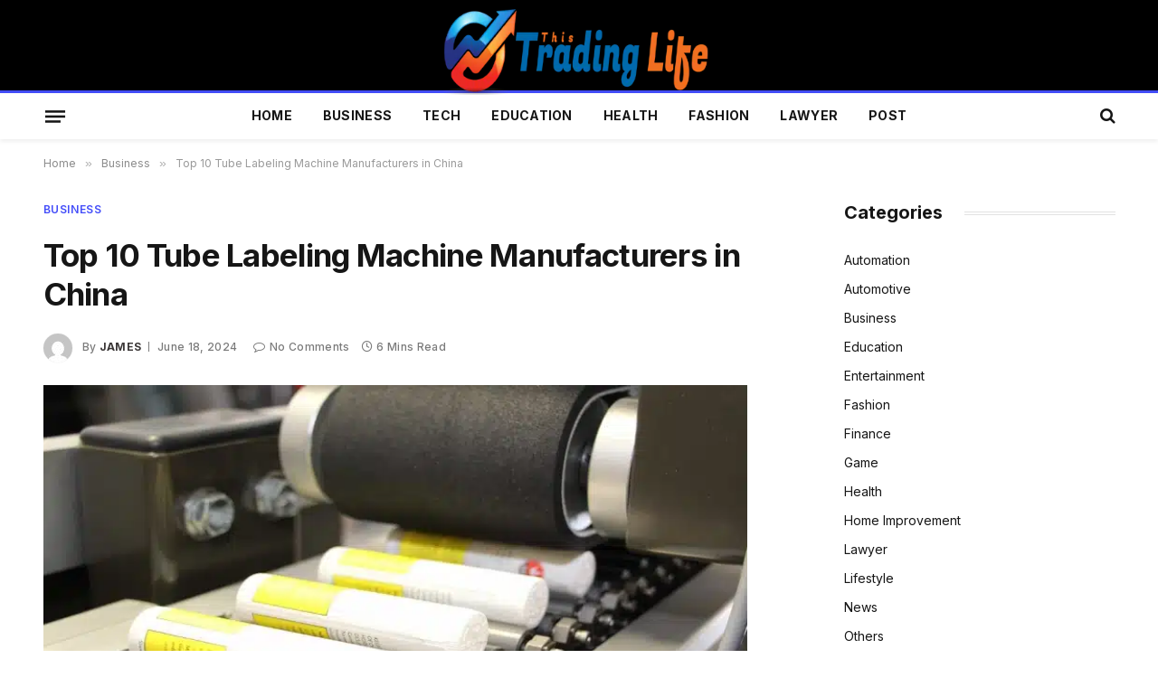

--- FILE ---
content_type: text/html; charset=UTF-8
request_url: https://www.thistradinglife.com/business/top-10-tube-labeling-machine-manufacturers-in-china
body_size: 21333
content:

<!DOCTYPE html>
<html lang="en-US" prefix="og: https://ogp.me/ns#" class="s-light site-s-light">

<head>

	<meta charset="UTF-8" />
	<meta name="viewport" content="width=device-width, initial-scale=1" />
	
<!-- Search Engine Optimization by Rank Math - https://rankmath.com/ -->
<title>Top 10 Tube Labeling Machine Manufacturers in China</title><link rel="preload" as="image" imagesrcset="https://www.thistradinglife.com/wp-content/uploads/2024/06/Top-10-Tube-Labeling-Machine-Manufacturers-in-China.jpg" imagesizes="(max-width: 778px) 100vw, 778px" /><link rel="preload" as="font" href="https://www.thistradinglife.com/wp-content/themes/smart-mag/css/icons/fonts/ts-icons.woff2?v3.2" type="font/woff2" crossorigin="anonymous" />
<meta name="description" content="Discover the top 10 tube labeling machine manufacturers in China. Get insights into leading providers known for reliability, innovation, and quality. Essential reading for businesses seeking efficient and accurate labeling solutions in industrial settings."/>
<meta name="robots" content="follow, index, max-snippet:-1, max-video-preview:-1, max-image-preview:large"/>
<link rel="canonical" href="https://www.thistradinglife.com/business/top-10-tube-labeling-machine-manufacturers-in-china" />
<meta property="og:locale" content="en_US" />
<meta property="og:type" content="article" />
<meta property="og:title" content="Top 10 Tube Labeling Machine Manufacturers in China" />
<meta property="og:description" content="Discover the top 10 tube labeling machine manufacturers in China. Get insights into leading providers known for reliability, innovation, and quality. Essential reading for businesses seeking efficient and accurate labeling solutions in industrial settings." />
<meta property="og:url" content="https://www.thistradinglife.com/business/top-10-tube-labeling-machine-manufacturers-in-china" />
<meta property="og:site_name" content="uptodatedaily.com" />
<meta property="article:section" content="Business" />
<meta property="og:image" content="https://www.thistradinglife.com/wp-content/uploads/2024/06/Top-10-Tube-Labeling-Machine-Manufacturers-in-China.jpg" />
<meta property="og:image:secure_url" content="https://www.thistradinglife.com/wp-content/uploads/2024/06/Top-10-Tube-Labeling-Machine-Manufacturers-in-China.jpg" />
<meta property="og:image:width" content="748" />
<meta property="og:image:height" content="421" />
<meta property="og:image:alt" content="Machine Manufacturers" />
<meta property="og:image:type" content="image/jpeg" />
<meta property="article:published_time" content="2024-06-18T10:34:34+06:00" />
<meta name="twitter:card" content="summary_large_image" />
<meta name="twitter:title" content="Top 10 Tube Labeling Machine Manufacturers in China" />
<meta name="twitter:description" content="Discover the top 10 tube labeling machine manufacturers in China. Get insights into leading providers known for reliability, innovation, and quality. Essential reading for businesses seeking efficient and accurate labeling solutions in industrial settings." />
<meta name="twitter:image" content="https://www.thistradinglife.com/wp-content/uploads/2024/06/Top-10-Tube-Labeling-Machine-Manufacturers-in-China.jpg" />
<meta name="twitter:label1" content="Written by" />
<meta name="twitter:data1" content="James" />
<meta name="twitter:label2" content="Time to read" />
<meta name="twitter:data2" content="6 minutes" />
<script type="application/ld+json" class="rank-math-schema">{"@context":"https://schema.org","@graph":[{"@type":["Person","Organization"],"@id":"https://www.thistradinglife.com/#person","name":"uptodatedaily.com"},{"@type":"WebSite","@id":"https://www.thistradinglife.com/#website","url":"https://www.thistradinglife.com","name":"uptodatedaily.com","publisher":{"@id":"https://www.thistradinglife.com/#person"},"inLanguage":"en-US"},{"@type":"ImageObject","@id":"https://www.thistradinglife.com/wp-content/uploads/2024/06/Top-10-Tube-Labeling-Machine-Manufacturers-in-China.jpg","url":"https://www.thistradinglife.com/wp-content/uploads/2024/06/Top-10-Tube-Labeling-Machine-Manufacturers-in-China.jpg","width":"748","height":"421","inLanguage":"en-US"},{"@type":"WebPage","@id":"https://www.thistradinglife.com/business/top-10-tube-labeling-machine-manufacturers-in-china#webpage","url":"https://www.thistradinglife.com/business/top-10-tube-labeling-machine-manufacturers-in-china","name":"Top 10 Tube Labeling Machine Manufacturers in China","datePublished":"2024-06-18T10:34:34+06:00","dateModified":"2024-06-18T10:34:34+06:00","isPartOf":{"@id":"https://www.thistradinglife.com/#website"},"primaryImageOfPage":{"@id":"https://www.thistradinglife.com/wp-content/uploads/2024/06/Top-10-Tube-Labeling-Machine-Manufacturers-in-China.jpg"},"inLanguage":"en-US"},{"@type":"Person","@id":"https://www.thistradinglife.com/author/james","name":"James","url":"https://www.thistradinglife.com/author/james","image":{"@type":"ImageObject","@id":"https://secure.gravatar.com/avatar/769352c797a31819fb99a0456bf81b9503395e131a5d1b3fa92461dd27295684?s=96&amp;d=mm&amp;r=g","url":"https://secure.gravatar.com/avatar/769352c797a31819fb99a0456bf81b9503395e131a5d1b3fa92461dd27295684?s=96&amp;d=mm&amp;r=g","caption":"James","inLanguage":"en-US"},"sameAs":["https://uptodatedaily.com"]},{"@type":"BlogPosting","headline":"Top 10 Tube Labeling Machine Manufacturers in China","keywords":"Machine Manufacturers","datePublished":"2024-06-18T10:34:34+06:00","dateModified":"2024-06-18T10:34:34+06:00","articleSection":"Business","author":{"@id":"https://www.thistradinglife.com/author/james","name":"James"},"publisher":{"@id":"https://www.thistradinglife.com/#person"},"description":"Discover the top 10 tube labeling machine manufacturers in China. Get insights into leading providers known for reliability, innovation, and quality. Essential reading for businesses seeking efficient and accurate labeling solutions in industrial settings.","name":"Top 10 Tube Labeling Machine Manufacturers in China","@id":"https://www.thistradinglife.com/business/top-10-tube-labeling-machine-manufacturers-in-china#richSnippet","isPartOf":{"@id":"https://www.thistradinglife.com/business/top-10-tube-labeling-machine-manufacturers-in-china#webpage"},"image":{"@id":"https://www.thistradinglife.com/wp-content/uploads/2024/06/Top-10-Tube-Labeling-Machine-Manufacturers-in-China.jpg"},"inLanguage":"en-US","mainEntityOfPage":{"@id":"https://www.thistradinglife.com/business/top-10-tube-labeling-machine-manufacturers-in-china#webpage"}}]}</script>
<!-- /Rank Math WordPress SEO plugin -->

<link rel='dns-prefetch' href='//fonts.googleapis.com' />
<link rel="alternate" type="application/rss+xml" title="Thistradinglife &raquo; Feed" href="https://www.thistradinglife.com/feed" />
<link rel="alternate" type="application/rss+xml" title="Thistradinglife &raquo; Comments Feed" href="https://www.thistradinglife.com/comments/feed" />
<link rel="alternate" type="application/rss+xml" title="Thistradinglife &raquo; Top 10 Tube Labeling Machine Manufacturers in China Comments Feed" href="https://www.thistradinglife.com/business/top-10-tube-labeling-machine-manufacturers-in-china/feed" />
<link rel="alternate" title="oEmbed (JSON)" type="application/json+oembed" href="https://www.thistradinglife.com/wp-json/oembed/1.0/embed?url=https%3A%2F%2Fwww.thistradinglife.com%2Fbusiness%2Ftop-10-tube-labeling-machine-manufacturers-in-china" />
<link rel="alternate" title="oEmbed (XML)" type="text/xml+oembed" href="https://www.thistradinglife.com/wp-json/oembed/1.0/embed?url=https%3A%2F%2Fwww.thistradinglife.com%2Fbusiness%2Ftop-10-tube-labeling-machine-manufacturers-in-china&#038;format=xml" />
<style id='wp-img-auto-sizes-contain-inline-css' type='text/css'>
img:is([sizes=auto i],[sizes^="auto," i]){contain-intrinsic-size:3000px 1500px}
/*# sourceURL=wp-img-auto-sizes-contain-inline-css */
</style>
<style id='wp-emoji-styles-inline-css' type='text/css'>

	img.wp-smiley, img.emoji {
		display: inline !important;
		border: none !important;
		box-shadow: none !important;
		height: 1em !important;
		width: 1em !important;
		margin: 0 0.07em !important;
		vertical-align: -0.1em !important;
		background: none !important;
		padding: 0 !important;
	}
/*# sourceURL=wp-emoji-styles-inline-css */
</style>
<link rel='stylesheet' id='wp-block-library-css' href='https://www.thistradinglife.com/wp-includes/css/dist/block-library/style.min.css?ver=6.9' type='text/css' media='all' />
<style id='classic-theme-styles-inline-css' type='text/css'>
/*! This file is auto-generated */
.wp-block-button__link{color:#fff;background-color:#32373c;border-radius:9999px;box-shadow:none;text-decoration:none;padding:calc(.667em + 2px) calc(1.333em + 2px);font-size:1.125em}.wp-block-file__button{background:#32373c;color:#fff;text-decoration:none}
/*# sourceURL=/wp-includes/css/classic-themes.min.css */
</style>
<style id='global-styles-inline-css' type='text/css'>
:root{--wp--preset--aspect-ratio--square: 1;--wp--preset--aspect-ratio--4-3: 4/3;--wp--preset--aspect-ratio--3-4: 3/4;--wp--preset--aspect-ratio--3-2: 3/2;--wp--preset--aspect-ratio--2-3: 2/3;--wp--preset--aspect-ratio--16-9: 16/9;--wp--preset--aspect-ratio--9-16: 9/16;--wp--preset--color--black: #000000;--wp--preset--color--cyan-bluish-gray: #abb8c3;--wp--preset--color--white: #ffffff;--wp--preset--color--pale-pink: #f78da7;--wp--preset--color--vivid-red: #cf2e2e;--wp--preset--color--luminous-vivid-orange: #ff6900;--wp--preset--color--luminous-vivid-amber: #fcb900;--wp--preset--color--light-green-cyan: #7bdcb5;--wp--preset--color--vivid-green-cyan: #00d084;--wp--preset--color--pale-cyan-blue: #8ed1fc;--wp--preset--color--vivid-cyan-blue: #0693e3;--wp--preset--color--vivid-purple: #9b51e0;--wp--preset--gradient--vivid-cyan-blue-to-vivid-purple: linear-gradient(135deg,rgb(6,147,227) 0%,rgb(155,81,224) 100%);--wp--preset--gradient--light-green-cyan-to-vivid-green-cyan: linear-gradient(135deg,rgb(122,220,180) 0%,rgb(0,208,130) 100%);--wp--preset--gradient--luminous-vivid-amber-to-luminous-vivid-orange: linear-gradient(135deg,rgb(252,185,0) 0%,rgb(255,105,0) 100%);--wp--preset--gradient--luminous-vivid-orange-to-vivid-red: linear-gradient(135deg,rgb(255,105,0) 0%,rgb(207,46,46) 100%);--wp--preset--gradient--very-light-gray-to-cyan-bluish-gray: linear-gradient(135deg,rgb(238,238,238) 0%,rgb(169,184,195) 100%);--wp--preset--gradient--cool-to-warm-spectrum: linear-gradient(135deg,rgb(74,234,220) 0%,rgb(151,120,209) 20%,rgb(207,42,186) 40%,rgb(238,44,130) 60%,rgb(251,105,98) 80%,rgb(254,248,76) 100%);--wp--preset--gradient--blush-light-purple: linear-gradient(135deg,rgb(255,206,236) 0%,rgb(152,150,240) 100%);--wp--preset--gradient--blush-bordeaux: linear-gradient(135deg,rgb(254,205,165) 0%,rgb(254,45,45) 50%,rgb(107,0,62) 100%);--wp--preset--gradient--luminous-dusk: linear-gradient(135deg,rgb(255,203,112) 0%,rgb(199,81,192) 50%,rgb(65,88,208) 100%);--wp--preset--gradient--pale-ocean: linear-gradient(135deg,rgb(255,245,203) 0%,rgb(182,227,212) 50%,rgb(51,167,181) 100%);--wp--preset--gradient--electric-grass: linear-gradient(135deg,rgb(202,248,128) 0%,rgb(113,206,126) 100%);--wp--preset--gradient--midnight: linear-gradient(135deg,rgb(2,3,129) 0%,rgb(40,116,252) 100%);--wp--preset--font-size--small: 13px;--wp--preset--font-size--medium: 20px;--wp--preset--font-size--large: 36px;--wp--preset--font-size--x-large: 42px;--wp--preset--spacing--20: 0.44rem;--wp--preset--spacing--30: 0.67rem;--wp--preset--spacing--40: 1rem;--wp--preset--spacing--50: 1.5rem;--wp--preset--spacing--60: 2.25rem;--wp--preset--spacing--70: 3.38rem;--wp--preset--spacing--80: 5.06rem;--wp--preset--shadow--natural: 6px 6px 9px rgba(0, 0, 0, 0.2);--wp--preset--shadow--deep: 12px 12px 50px rgba(0, 0, 0, 0.4);--wp--preset--shadow--sharp: 6px 6px 0px rgba(0, 0, 0, 0.2);--wp--preset--shadow--outlined: 6px 6px 0px -3px rgb(255, 255, 255), 6px 6px rgb(0, 0, 0);--wp--preset--shadow--crisp: 6px 6px 0px rgb(0, 0, 0);}:where(.is-layout-flex){gap: 0.5em;}:where(.is-layout-grid){gap: 0.5em;}body .is-layout-flex{display: flex;}.is-layout-flex{flex-wrap: wrap;align-items: center;}.is-layout-flex > :is(*, div){margin: 0;}body .is-layout-grid{display: grid;}.is-layout-grid > :is(*, div){margin: 0;}:where(.wp-block-columns.is-layout-flex){gap: 2em;}:where(.wp-block-columns.is-layout-grid){gap: 2em;}:where(.wp-block-post-template.is-layout-flex){gap: 1.25em;}:where(.wp-block-post-template.is-layout-grid){gap: 1.25em;}.has-black-color{color: var(--wp--preset--color--black) !important;}.has-cyan-bluish-gray-color{color: var(--wp--preset--color--cyan-bluish-gray) !important;}.has-white-color{color: var(--wp--preset--color--white) !important;}.has-pale-pink-color{color: var(--wp--preset--color--pale-pink) !important;}.has-vivid-red-color{color: var(--wp--preset--color--vivid-red) !important;}.has-luminous-vivid-orange-color{color: var(--wp--preset--color--luminous-vivid-orange) !important;}.has-luminous-vivid-amber-color{color: var(--wp--preset--color--luminous-vivid-amber) !important;}.has-light-green-cyan-color{color: var(--wp--preset--color--light-green-cyan) !important;}.has-vivid-green-cyan-color{color: var(--wp--preset--color--vivid-green-cyan) !important;}.has-pale-cyan-blue-color{color: var(--wp--preset--color--pale-cyan-blue) !important;}.has-vivid-cyan-blue-color{color: var(--wp--preset--color--vivid-cyan-blue) !important;}.has-vivid-purple-color{color: var(--wp--preset--color--vivid-purple) !important;}.has-black-background-color{background-color: var(--wp--preset--color--black) !important;}.has-cyan-bluish-gray-background-color{background-color: var(--wp--preset--color--cyan-bluish-gray) !important;}.has-white-background-color{background-color: var(--wp--preset--color--white) !important;}.has-pale-pink-background-color{background-color: var(--wp--preset--color--pale-pink) !important;}.has-vivid-red-background-color{background-color: var(--wp--preset--color--vivid-red) !important;}.has-luminous-vivid-orange-background-color{background-color: var(--wp--preset--color--luminous-vivid-orange) !important;}.has-luminous-vivid-amber-background-color{background-color: var(--wp--preset--color--luminous-vivid-amber) !important;}.has-light-green-cyan-background-color{background-color: var(--wp--preset--color--light-green-cyan) !important;}.has-vivid-green-cyan-background-color{background-color: var(--wp--preset--color--vivid-green-cyan) !important;}.has-pale-cyan-blue-background-color{background-color: var(--wp--preset--color--pale-cyan-blue) !important;}.has-vivid-cyan-blue-background-color{background-color: var(--wp--preset--color--vivid-cyan-blue) !important;}.has-vivid-purple-background-color{background-color: var(--wp--preset--color--vivid-purple) !important;}.has-black-border-color{border-color: var(--wp--preset--color--black) !important;}.has-cyan-bluish-gray-border-color{border-color: var(--wp--preset--color--cyan-bluish-gray) !important;}.has-white-border-color{border-color: var(--wp--preset--color--white) !important;}.has-pale-pink-border-color{border-color: var(--wp--preset--color--pale-pink) !important;}.has-vivid-red-border-color{border-color: var(--wp--preset--color--vivid-red) !important;}.has-luminous-vivid-orange-border-color{border-color: var(--wp--preset--color--luminous-vivid-orange) !important;}.has-luminous-vivid-amber-border-color{border-color: var(--wp--preset--color--luminous-vivid-amber) !important;}.has-light-green-cyan-border-color{border-color: var(--wp--preset--color--light-green-cyan) !important;}.has-vivid-green-cyan-border-color{border-color: var(--wp--preset--color--vivid-green-cyan) !important;}.has-pale-cyan-blue-border-color{border-color: var(--wp--preset--color--pale-cyan-blue) !important;}.has-vivid-cyan-blue-border-color{border-color: var(--wp--preset--color--vivid-cyan-blue) !important;}.has-vivid-purple-border-color{border-color: var(--wp--preset--color--vivid-purple) !important;}.has-vivid-cyan-blue-to-vivid-purple-gradient-background{background: var(--wp--preset--gradient--vivid-cyan-blue-to-vivid-purple) !important;}.has-light-green-cyan-to-vivid-green-cyan-gradient-background{background: var(--wp--preset--gradient--light-green-cyan-to-vivid-green-cyan) !important;}.has-luminous-vivid-amber-to-luminous-vivid-orange-gradient-background{background: var(--wp--preset--gradient--luminous-vivid-amber-to-luminous-vivid-orange) !important;}.has-luminous-vivid-orange-to-vivid-red-gradient-background{background: var(--wp--preset--gradient--luminous-vivid-orange-to-vivid-red) !important;}.has-very-light-gray-to-cyan-bluish-gray-gradient-background{background: var(--wp--preset--gradient--very-light-gray-to-cyan-bluish-gray) !important;}.has-cool-to-warm-spectrum-gradient-background{background: var(--wp--preset--gradient--cool-to-warm-spectrum) !important;}.has-blush-light-purple-gradient-background{background: var(--wp--preset--gradient--blush-light-purple) !important;}.has-blush-bordeaux-gradient-background{background: var(--wp--preset--gradient--blush-bordeaux) !important;}.has-luminous-dusk-gradient-background{background: var(--wp--preset--gradient--luminous-dusk) !important;}.has-pale-ocean-gradient-background{background: var(--wp--preset--gradient--pale-ocean) !important;}.has-electric-grass-gradient-background{background: var(--wp--preset--gradient--electric-grass) !important;}.has-midnight-gradient-background{background: var(--wp--preset--gradient--midnight) !important;}.has-small-font-size{font-size: var(--wp--preset--font-size--small) !important;}.has-medium-font-size{font-size: var(--wp--preset--font-size--medium) !important;}.has-large-font-size{font-size: var(--wp--preset--font-size--large) !important;}.has-x-large-font-size{font-size: var(--wp--preset--font-size--x-large) !important;}
:where(.wp-block-post-template.is-layout-flex){gap: 1.25em;}:where(.wp-block-post-template.is-layout-grid){gap: 1.25em;}
:where(.wp-block-term-template.is-layout-flex){gap: 1.25em;}:where(.wp-block-term-template.is-layout-grid){gap: 1.25em;}
:where(.wp-block-columns.is-layout-flex){gap: 2em;}:where(.wp-block-columns.is-layout-grid){gap: 2em;}
:root :where(.wp-block-pullquote){font-size: 1.5em;line-height: 1.6;}
/*# sourceURL=global-styles-inline-css */
</style>
<link rel='stylesheet' id='dashicons-css' href='https://www.thistradinglife.com/wp-includes/css/dashicons.min.css?ver=6.9' type='text/css' media='all' />
<link rel='stylesheet' id='admin-bar-css' href='https://www.thistradinglife.com/wp-includes/css/admin-bar.min.css?ver=6.9' type='text/css' media='all' />
<style id='admin-bar-inline-css' type='text/css'>

    /* Hide CanvasJS credits for P404 charts specifically */
    #p404RedirectChart .canvasjs-chart-credit {
        display: none !important;
    }
    
    #p404RedirectChart canvas {
        border-radius: 6px;
    }

    .p404-redirect-adminbar-weekly-title {
        font-weight: bold;
        font-size: 14px;
        color: #fff;
        margin-bottom: 6px;
    }

    #wpadminbar #wp-admin-bar-p404_free_top_button .ab-icon:before {
        content: "\f103";
        color: #dc3545;
        top: 3px;
    }
    
    #wp-admin-bar-p404_free_top_button .ab-item {
        min-width: 80px !important;
        padding: 0px !important;
    }
    
    /* Ensure proper positioning and z-index for P404 dropdown */
    .p404-redirect-adminbar-dropdown-wrap { 
        min-width: 0; 
        padding: 0;
        position: static !important;
    }
    
    #wpadminbar #wp-admin-bar-p404_free_top_button_dropdown {
        position: static !important;
    }
    
    #wpadminbar #wp-admin-bar-p404_free_top_button_dropdown .ab-item {
        padding: 0 !important;
        margin: 0 !important;
    }
    
    .p404-redirect-dropdown-container {
        min-width: 340px;
        padding: 18px 18px 12px 18px;
        background: #23282d !important;
        color: #fff;
        border-radius: 12px;
        box-shadow: 0 8px 32px rgba(0,0,0,0.25);
        margin-top: 10px;
        position: relative !important;
        z-index: 999999 !important;
        display: block !important;
        border: 1px solid #444;
    }
    
    /* Ensure P404 dropdown appears on hover */
    #wpadminbar #wp-admin-bar-p404_free_top_button .p404-redirect-dropdown-container { 
        display: none !important;
    }
    
    #wpadminbar #wp-admin-bar-p404_free_top_button:hover .p404-redirect-dropdown-container { 
        display: block !important;
    }
    
    #wpadminbar #wp-admin-bar-p404_free_top_button:hover #wp-admin-bar-p404_free_top_button_dropdown .p404-redirect-dropdown-container {
        display: block !important;
    }
    
    .p404-redirect-card {
        background: #2c3338;
        border-radius: 8px;
        padding: 18px 18px 12px 18px;
        box-shadow: 0 2px 8px rgba(0,0,0,0.07);
        display: flex;
        flex-direction: column;
        align-items: flex-start;
        border: 1px solid #444;
    }
    
    .p404-redirect-btn {
        display: inline-block;
        background: #dc3545;
        color: #fff !important;
        font-weight: bold;
        padding: 5px 22px;
        border-radius: 8px;
        text-decoration: none;
        font-size: 17px;
        transition: background 0.2s, box-shadow 0.2s;
        margin-top: 8px;
        box-shadow: 0 2px 8px rgba(220,53,69,0.15);
        text-align: center;
        line-height: 1.6;
    }
    
    .p404-redirect-btn:hover {
        background: #c82333;
        color: #fff !important;
        box-shadow: 0 4px 16px rgba(220,53,69,0.25);
    }
    
    /* Prevent conflicts with other admin bar dropdowns */
    #wpadminbar .ab-top-menu > li:hover > .ab-item,
    #wpadminbar .ab-top-menu > li.hover > .ab-item {
        z-index: auto;
    }
    
    #wpadminbar #wp-admin-bar-p404_free_top_button:hover > .ab-item {
        z-index: 999998 !important;
    }
    
/*# sourceURL=admin-bar-inline-css */
</style>
<link rel='stylesheet' id='smartmag-core-css' href='https://www.thistradinglife.com/wp-content/themes/smart-mag/style.css?ver=10.2.1' type='text/css' media='all' />
<style id='smartmag-core-inline-css' type='text/css'>
:root { --c-main: #424cf9;
--c-main-rgb: 66,76,249;
--text-font: "Inter", system-ui, -apple-system, "Segoe UI", Arial, sans-serif;
--body-font: "Inter", system-ui, -apple-system, "Segoe UI", Arial, sans-serif;
--ui-font: "Inter", system-ui, -apple-system, "Segoe UI", Arial, sans-serif;
--title-font: "Inter", system-ui, -apple-system, "Segoe UI", Arial, sans-serif;
--h-font: "Inter", system-ui, -apple-system, "Segoe UI", Arial, sans-serif;
--title-font: var(--ui-font);
--title-size-xs: 15px;
--main-width: 1185px;
--c-post-meta: #7a7a7a;
--p-title-space: 8px;
--excerpt-mt: 10px;
--c-excerpts: #3a3636;
--post-content-gaps: 1.5em; }
.post-title:not(._) { font-weight: bold; letter-spacing: -0.02em; }
:root { --sidebar-width: 300px; }
.ts-row, .has-el-gap { --sidebar-c-width: calc(var(--sidebar-width) + var(--grid-gutter-h) + var(--sidebar-c-pad)); }
:root { --sidebar-pad: 45px; --sidebar-sep-pad: 45px; }
.smart-head-main { --c-shadow: rgba(10,10,10,0.06); }
.smart-head-main .smart-head-mid { --head-h: 100px; }
.smart-head-main .smart-head-bot { --head-h: 54px; border-top-width: 3px; border-top-color: var(--c-main); }
.navigation-main .menu > li > a { font-size: 14px; font-weight: bold; letter-spacing: 0.02em; }
.smart-head-main .logo-is-image { padding-top: 0px; }
.smart-head-main .offcanvas-toggle { transform: scale(0.85); }
.smart-head-main .hamburger-icon { --line-weight: 3px; --height: 16px; }
.post-meta .meta-item, .post-meta .text-in { font-size: 10px; font-weight: 500; letter-spacing: 0.03em; }
.post-meta .post-cat > a { font-weight: 600; text-transform: uppercase; }
.post-meta .post-author > a { font-weight: bold; text-transform: uppercase; }
.s-light .block-wrap.s-dark { --c-post-meta: var(--c-contrast-450); }
.post-meta .post-author > a { color: #3a3636; }
.post-meta .post-cat > a { color: var(--c-main); }
.post-meta { --p-meta-sep: "\7c"; --p-meta-sep-pad: 6px; }
.post-meta .meta-item:before { transform: scale(0.75); }
.l-post { --media-radius: 1px; }
.l-post .excerpt { font-family: var(--ui-font); }
._ie-mq { --excerpt-size: 14px; }
.l-post .excerpt { font-weight: normal; }
.cat-labels .category { font-family: var(--ui-font); font-size: 9px; letter-spacing: 0.05em; padding-top: 3px; padding-bottom: 3px; }
.block-head-e3 { --space-below: 30px; }
.loop-grid .ratio-is-custom { padding-bottom: calc(100% / 1.55); }
.loop-grid-base .post-title { font-weight: bold; }
.loop-grid-sm .post-title { font-weight: bold; }
.has-nums .l-post { --num-font: var(--ui-font); }
.has-nums-a .l-post .post-title:before,
.has-nums-b .l-post .content:before { font-size: 25px; font-weight: bold; }
.has-nums-c .l-post .post-title:before,
.has-nums-c .l-post .content:before { font-size: 18px; font-weight: bold; }
.has-nums:not(.has-nums-c) { --num-color: var(--c-main); }
.loop-list .post-title { font-size: 19px; }
.post-meta-single .meta-item, .post-meta-single .text-in { font-size: 12px; }
.entry-content { font-size: 16px; letter-spacing: -0.02em; }
:where(.entry-content) a { text-decoration: underline; text-underline-offset: 4px; text-decoration-thickness: 2px; }
.entry-content p { --post-content-gaps: 1.5em; }
.post-share-float .service { width: 40px; height: 38px; margin-bottom: 8px; font-size: 16px; }
.s-head-modern .sub-title { line-height: 1.7; letter-spacing: -.02em; }
.site-s-light .s-head-modern .sub-title { color: #686868; }
.s-head-modern-a .post-title { margin-top: 20px; margin-bottom: 18px; }
.s-head-modern-a .meta-below { margin-top: 4px; }
.spc-newsletter .message { letter-spacing: -.01em; }
@media (min-width: 1200px) { :root { --excerpt-size: 14px; }
.cat-labels .category { line-height: 2; }
.loop-grid-base .post-title { font-size: 17px; }
.loop-grid-sm .post-title { font-size: 15px; } }
@media (min-width: 941px) and (max-width: 1200px) { .ts-row, .has-el-gap { --sidebar-c-width: calc(var(--sidebar-width) + var(--grid-gutter-h) + var(--sidebar-c-pad)); }
.navigation-main .menu > li > a { font-size: calc(10px + (14px - 10px) * .7); } }
@media (max-width: 767px) { .block-head-e3 .heading { font-size: 19px; }
.block-head-h .heading { font-size: 17px; }
.post-meta-single .meta-item, .post-meta-single .text-in { font-size: 11px; } }


/*# sourceURL=smartmag-core-inline-css */
</style>
<link rel='stylesheet' id='smartmag-magnific-popup-css' href='https://www.thistradinglife.com/wp-content/themes/smart-mag/css/lightbox.css?ver=10.2.1' type='text/css' media='all' />
<link rel='stylesheet' id='smartmag-icons-css' href='https://www.thistradinglife.com/wp-content/themes/smart-mag/css/icons/icons.css?ver=10.2.1' type='text/css' media='all' />
<link rel='stylesheet' id='smartmag-gfonts-custom-css' href='https://fonts.googleapis.com/css?family=Inter%3A400%2C500%2C600%2C700%2Cbold%2Cnormal&#038;display=swap' type='text/css' media='all' />
<script type="text/javascript" id="smartmag-lazy-inline-js-after">
/* <![CDATA[ */
/**
 * @copyright ThemeSphere
 * @preserve
 */
var BunyadLazy={};BunyadLazy.load=function(){function a(e,n){var t={};e.dataset.bgset&&e.dataset.sizes?(t.sizes=e.dataset.sizes,t.srcset=e.dataset.bgset):t.src=e.dataset.bgsrc,function(t){var a=t.dataset.ratio;if(0<a){const e=t.parentElement;if(e.classList.contains("media-ratio")){const n=e.style;n.getPropertyValue("--a-ratio")||(n.paddingBottom=100/a+"%")}}}(e);var a,o=document.createElement("img");for(a in o.onload=function(){var t="url('"+(o.currentSrc||o.src)+"')",a=e.style;a.backgroundImage!==t&&requestAnimationFrame(()=>{a.backgroundImage=t,n&&n()}),o.onload=null,o.onerror=null,o=null},o.onerror=o.onload,t)o.setAttribute(a,t[a]);o&&o.complete&&0<o.naturalWidth&&o.onload&&o.onload()}function e(t){t.dataset.loaded||a(t,()=>{document.dispatchEvent(new Event("lazyloaded")),t.dataset.loaded=1})}function n(t){"complete"===document.readyState?t():window.addEventListener("load",t)}return{initEarly:function(){var t,a=()=>{document.querySelectorAll(".img.bg-cover:not(.lazyload)").forEach(e)};"complete"!==document.readyState?(t=setInterval(a,150),n(()=>{a(),clearInterval(t)})):a()},callOnLoad:n,initBgImages:function(t){t&&n(()=>{document.querySelectorAll(".img.bg-cover").forEach(e)})},bgLoad:a}}(),BunyadLazy.load.initEarly();
//# sourceURL=smartmag-lazy-inline-js-after
/* ]]> */
</script>
<script type="text/javascript" src="https://www.thistradinglife.com/wp-includes/js/jquery/jquery.min.js?ver=3.7.1" id="jquery-core-js"></script>
<script type="text/javascript" src="https://www.thistradinglife.com/wp-includes/js/jquery/jquery-migrate.min.js?ver=3.4.1" id="jquery-migrate-js"></script>
<link rel="https://api.w.org/" href="https://www.thistradinglife.com/wp-json/" /><link rel="alternate" title="JSON" type="application/json" href="https://www.thistradinglife.com/wp-json/wp/v2/posts/3556" /><link rel="EditURI" type="application/rsd+xml" title="RSD" href="https://www.thistradinglife.com/xmlrpc.php?rsd" />
<meta name="generator" content="WordPress 6.9" />
<link rel='shortlink' href='https://www.thistradinglife.com/?p=3556' />

		<script>
		var BunyadSchemeKey = 'bunyad-scheme';
		(() => {
			const d = document.documentElement;
			const c = d.classList;
			var scheme = localStorage.getItem(BunyadSchemeKey);
			
			if (scheme) {
				d.dataset.origClass = c;
				scheme === 'dark' ? c.remove('s-light', 'site-s-light') : c.remove('s-dark', 'site-s-dark');
				c.add('site-s-' + scheme, 's-' + scheme);
			}
		})();
		</script>
		<meta name="generator" content="Elementor 3.34.1; features: e_font_icon_svg, additional_custom_breakpoints; settings: css_print_method-external, google_font-enabled, font_display-swap">
			<style>
				.e-con.e-parent:nth-of-type(n+4):not(.e-lazyloaded):not(.e-no-lazyload),
				.e-con.e-parent:nth-of-type(n+4):not(.e-lazyloaded):not(.e-no-lazyload) * {
					background-image: none !important;
				}
				@media screen and (max-height: 1024px) {
					.e-con.e-parent:nth-of-type(n+3):not(.e-lazyloaded):not(.e-no-lazyload),
					.e-con.e-parent:nth-of-type(n+3):not(.e-lazyloaded):not(.e-no-lazyload) * {
						background-image: none !important;
					}
				}
				@media screen and (max-height: 640px) {
					.e-con.e-parent:nth-of-type(n+2):not(.e-lazyloaded):not(.e-no-lazyload),
					.e-con.e-parent:nth-of-type(n+2):not(.e-lazyloaded):not(.e-no-lazyload) * {
						background-image: none !important;
					}
				}
			</style>
			

</head>

<body class="wp-singular post-template-default single single-post postid-3556 single-format-standard wp-theme-smart-mag right-sidebar post-layout-modern post-cat-4 has-lb has-lb-sm ts-img-hov-fade layout-normal elementor-default elementor-kit-191">



<div class="main-wrap">

	
<div class="off-canvas-backdrop"></div>
<div class="mobile-menu-container off-canvas s-dark hide-menu-lg" id="off-canvas">

	<div class="off-canvas-head">
		<a href="#" class="close">
			<span class="visuallyhidden">Close Menu</span>
			<i class="tsi tsi-times"></i>
		</a>

		<div class="ts-logo">
			<picture class="logo-mobile logo-image">
<source type="image/webp" srcset="https://www.thistradinglife.com/wp-content/uploads/2024/03/logo-2.png.webp"/>
<img src="https://www.thistradinglife.com/wp-content/uploads/2024/03/logo-2.png" width="195" height="62" alt="Thistradinglife"/>
</picture>
		</div>
	</div>

	<div class="off-canvas-content">

					<ul class="mobile-menu"></ul>
		
					<div class="off-canvas-widgets">
				
		<div id="smartmag-block-newsletter-2" class="widget ts-block-widget smartmag-widget-newsletter">		
		<div class="block">
			<div class="block-newsletter ">
	<div class="spc-newsletter spc-newsletter-b spc-newsletter-center spc-newsletter-sm">

		<div class="bg-wrap"></div>

		
		<div class="inner">

			
			
			<h3 class="heading">
				Subscribe to Updates			</h3>

							<div class="base-text message">
					<p>Get the latest creative news from FooBar about art, design and business.</p>
</div>
			
							<form method="post" action="" class="form fields-style fields-full" target="_blank">
					<div class="main-fields">
						<p class="field-email">
							<input type="email" name="EMAIL" placeholder="Your email address.." required />
						</p>
						
						<p class="field-submit">
							<input type="submit" value="Subscribe" />
						</p>
					</div>

											<p class="disclaimer">
							<label>
																	<input type="checkbox" name="privacy" required />
								
								By signing up, you agree to the our terms and our <a href="#">Privacy Policy</a> agreement.							</label>
						</p>
									</form>
			
			
		</div>
	</div>
</div>		</div>

		</div>
		<div id="smartmag-block-posts-small-3" class="widget ts-block-widget smartmag-widget-posts-small">		
		<div class="block">
					<section class="block-wrap block-posts-small block-sc mb-none" data-id="1">

			<div class="widget-title block-head block-head-ac block-head-b"><h5 class="heading">What's Hot</h5></div>	
			<div class="block-content">
				
	<div class="loop loop-small loop-small-a loop-sep loop-small-sep grid grid-1 md:grid-1 sm:grid-1 xs:grid-1">

					
<article class="l-post small-post small-a-post m-pos-left">

	
			<div class="media">

		
			<a href="https://www.thistradinglife.com/business/affordable-hipaa-hosting-with-24-7-compliance-support" class="image-link media-ratio ar-bunyad-thumb" title="Affordable HIPAA Hosting With 24/7 Compliance Support"><span data-bgsrc="https://www.thistradinglife.com/wp-content/uploads/2026/01/Affordable-HIPAA-Hosting-With-24-7-Compliance-Support-300x200.webp" class="img bg-cover wp-post-image attachment-medium size-medium lazyload" data-bgset="https://www.thistradinglife.com/wp-content/uploads/2026/01/Affordable-HIPAA-Hosting-With-24-7-Compliance-Support-300x200.webp 300w, https://www.thistradinglife.com/wp-content/uploads/2026/01/Affordable-HIPAA-Hosting-With-24-7-Compliance-Support-768x512.webp 768w, https://www.thistradinglife.com/wp-content/uploads/2026/01/Affordable-HIPAA-Hosting-With-24-7-Compliance-Support-150x100.webp 150w, https://www.thistradinglife.com/wp-content/uploads/2026/01/Affordable-HIPAA-Hosting-With-24-7-Compliance-Support-450x300.webp 450w, https://www.thistradinglife.com/wp-content/uploads/2026/01/Affordable-HIPAA-Hosting-With-24-7-Compliance-Support.webp 900w" data-sizes="(max-width: 109px) 100vw, 109px" role="img" aria-label="HIPAA Hosting"></span></a>			
			
			
			
		
		</div>
	

	
		<div class="content">

			<div class="post-meta post-meta-a post-meta-left has-below"><h4 class="is-title post-title"><a href="https://www.thistradinglife.com/business/affordable-hipaa-hosting-with-24-7-compliance-support">Affordable HIPAA Hosting With 24/7 Compliance Support</a></h4><div class="post-meta-items meta-below"><span class="meta-item date"><span class="date-link"><time class="post-date" datetime="2026-01-21T16:08:06+06:00">January 21, 2026</time></span></span></div></div>			
			
			
		</div>

	
</article>	
					
<article class="l-post small-post small-a-post m-pos-left">

	
			<div class="media">

		
			<a href="https://www.thistradinglife.com/business/cloud-hosting-platforms-for-compliance-heavy-industries" class="image-link media-ratio ar-bunyad-thumb" title="Cloud Hosting Platforms for Compliance-Heavy Industries"><span data-bgsrc="https://www.thistradinglife.com/wp-content/uploads/2026/01/Cloud-Hosting-Platforms-for-Compliance-Heavy-Industries-300x200.webp" class="img bg-cover wp-post-image attachment-medium size-medium lazyload" data-bgset="https://www.thistradinglife.com/wp-content/uploads/2026/01/Cloud-Hosting-Platforms-for-Compliance-Heavy-Industries-300x200.webp 300w, https://www.thistradinglife.com/wp-content/uploads/2026/01/Cloud-Hosting-Platforms-for-Compliance-Heavy-Industries-768x512.webp 768w, https://www.thistradinglife.com/wp-content/uploads/2026/01/Cloud-Hosting-Platforms-for-Compliance-Heavy-Industries-150x100.webp 150w, https://www.thistradinglife.com/wp-content/uploads/2026/01/Cloud-Hosting-Platforms-for-Compliance-Heavy-Industries-450x300.webp 450w, https://www.thistradinglife.com/wp-content/uploads/2026/01/Cloud-Hosting-Platforms-for-Compliance-Heavy-Industries.webp 900w" data-sizes="(max-width: 109px) 100vw, 109px"></span></a>			
			
			
			
		
		</div>
	

	
		<div class="content">

			<div class="post-meta post-meta-a post-meta-left has-below"><h4 class="is-title post-title"><a href="https://www.thistradinglife.com/business/cloud-hosting-platforms-for-compliance-heavy-industries">Cloud Hosting Platforms for Compliance-Heavy Industries</a></h4><div class="post-meta-items meta-below"><span class="meta-item date"><span class="date-link"><time class="post-date" datetime="2026-01-21T16:04:16+06:00">January 21, 2026</time></span></span></div></div>			
			
			
		</div>

	
</article>	
					
<article class="l-post small-post small-a-post m-pos-left">

	
			<div class="media">

		
			<a href="https://www.thistradinglife.com/business/crafting-a-brand-with-the-help-of-a-design-agency" class="image-link media-ratio ar-bunyad-thumb" title="Crafting a Brand With the Help of a Design Agency"><span data-bgsrc="https://www.thistradinglife.com/wp-content/uploads/2026/01/Crafting-a-Brand-With-the-Help-of-a-Design-Agency-300x200.webp" class="img bg-cover wp-post-image attachment-medium size-medium lazyload" data-bgset="https://www.thistradinglife.com/wp-content/uploads/2026/01/Crafting-a-Brand-With-the-Help-of-a-Design-Agency-300x200.webp 300w, https://www.thistradinglife.com/wp-content/uploads/2026/01/Crafting-a-Brand-With-the-Help-of-a-Design-Agency-768x512.webp 768w, https://www.thistradinglife.com/wp-content/uploads/2026/01/Crafting-a-Brand-With-the-Help-of-a-Design-Agency-150x100.webp 150w, https://www.thistradinglife.com/wp-content/uploads/2026/01/Crafting-a-Brand-With-the-Help-of-a-Design-Agency-450x300.webp 450w, https://www.thistradinglife.com/wp-content/uploads/2026/01/Crafting-a-Brand-With-the-Help-of-a-Design-Agency.webp 900w" data-sizes="(max-width: 109px) 100vw, 109px" role="img" aria-label="Design Agency"></span></a>			
			
			
			
		
		</div>
	

	
		<div class="content">

			<div class="post-meta post-meta-a post-meta-left has-below"><h4 class="is-title post-title"><a href="https://www.thistradinglife.com/business/crafting-a-brand-with-the-help-of-a-design-agency">Crafting a Brand With the Help of a Design Agency</a></h4><div class="post-meta-items meta-below"><span class="meta-item date"><span class="date-link"><time class="post-date" datetime="2026-01-13T13:53:26+06:00">January 13, 2026</time></span></span></div></div>			
			
			
		</div>

	
</article>	
		
	</div>

					</div>

		</section>
				</div>

		</div>			</div>
		
		
		<div class="spc-social-block spc-social spc-social-b smart-head-social">
		
			
				<a href="#" class="link service s-facebook" target="_blank" rel="nofollow noopener">
					<i class="icon tsi tsi-facebook"></i>					<span class="visuallyhidden">Facebook</span>
				</a>
									
			
				<a href="#" class="link service s-twitter" target="_blank" rel="nofollow noopener">
					<i class="icon tsi tsi-twitter"></i>					<span class="visuallyhidden">X (Twitter)</span>
				</a>
									
			
				<a href="#" class="link service s-instagram" target="_blank" rel="nofollow noopener">
					<i class="icon tsi tsi-instagram"></i>					<span class="visuallyhidden">Instagram</span>
				</a>
									
			
		</div>

		
	</div>

</div>
<div class="smart-head smart-head-b smart-head-main" id="smart-head" data-sticky="auto" data-sticky-type="smart" data-sticky-full>
	
	<div class="smart-head-row smart-head-mid smart-head-row-3 s-dark smart-head-row-full">

		<div class="inner wrap">

							
				<div class="items items-left empty">
								</div>

							
				<div class="items items-center ">
					<a href="https://www.thistradinglife.com/" title="Thistradinglife" rel="home" class="logo-link ts-logo logo-is-image">
		<span>
			
				
					<picture class="logo-image">
<source type="image/webp" srcset="https://www.thistradinglife.com/wp-content/uploads/2025/05/logo.png.webp 1x, https://www.thistradinglife.com/wp-content/uploads/2024/03/logo-2.png.webp 2x"/>
<img src="https://www.thistradinglife.com/wp-content/uploads/2025/05/logo.png" alt="Thistradinglife" srcset="https://www.thistradinglife.com/wp-content/uploads/2025/05/logo.png ,https://www.thistradinglife.com/wp-content/uploads/2024/03/logo-2.png 2x" width="300" height="75"/>
</picture>

									 
					</span>
	</a>				</div>

							
				<div class="items items-right empty">
								</div>

						
		</div>
	</div>

	
	<div class="smart-head-row smart-head-bot smart-head-row-3 is-light has-center-nav smart-head-row-full">

		<div class="inner wrap">

							
				<div class="items items-left ">
				
<button class="offcanvas-toggle has-icon" type="button" aria-label="Menu">
	<span class="hamburger-icon hamburger-icon-a">
		<span class="inner"></span>
	</span>
</button>				</div>

							
				<div class="items items-center ">
					<div class="nav-wrap">
		<nav class="navigation navigation-main nav-hov-a">
			<ul id="menu-main-menu" class="menu"><li id="menu-item-285" class="menu-item menu-item-type-custom menu-item-object-custom menu-item-home menu-item-285"><a href="https://www.thistradinglife.com/">Home</a></li>
<li id="menu-item-279" class="menu-item menu-item-type-taxonomy menu-item-object-category current-post-ancestor current-menu-parent current-post-parent menu-cat-4 menu-item-279"><a href="https://www.thistradinglife.com/business">Business</a></li>
<li id="menu-item-284" class="menu-item menu-item-type-taxonomy menu-item-object-category menu-cat-6 menu-item-284"><a href="https://www.thistradinglife.com/tech">Tech</a></li>
<li id="menu-item-280" class="menu-item menu-item-type-taxonomy menu-item-object-category menu-cat-7 menu-item-280"><a href="https://www.thistradinglife.com/education">Education</a></li>
<li id="menu-item-282" class="menu-item menu-item-type-taxonomy menu-item-object-category menu-cat-5 menu-item-282"><a href="https://www.thistradinglife.com/health">Health</a></li>
<li id="menu-item-2001" class="menu-item menu-item-type-taxonomy menu-item-object-category menu-cat-15 menu-item-2001"><a href="https://www.thistradinglife.com/fashion">Fashion</a></li>
<li id="menu-item-17734" class="menu-item menu-item-type-taxonomy menu-item-object-category menu-cat-18 menu-item-17734"><a href="https://www.thistradinglife.com/lawyer">Lawyer</a></li>
<li id="menu-item-278" class="menu-item menu-item-type-taxonomy menu-item-object-category menu-cat-2 menu-item-278"><a href="https://www.thistradinglife.com/post">Post</a></li>
</ul>		</nav>
	</div>
				</div>

							
				<div class="items items-right ">
				

	<a href="#" class="search-icon has-icon-only is-icon" title="Search">
		<i class="tsi tsi-search"></i>
	</a>

				</div>

						
		</div>
	</div>

	</div>
<div class="smart-head smart-head-a smart-head-mobile" id="smart-head-mobile" data-sticky="mid" data-sticky-type="smart" data-sticky-full>
	
	<div class="smart-head-row smart-head-mid smart-head-row-3 s-dark smart-head-row-full">

		<div class="inner wrap">

							
				<div class="items items-left ">
				
<button class="offcanvas-toggle has-icon" type="button" aria-label="Menu">
	<span class="hamburger-icon hamburger-icon-a">
		<span class="inner"></span>
	</span>
</button>				</div>

							
				<div class="items items-center ">
					<a href="https://www.thistradinglife.com/" title="Thistradinglife" rel="home" class="logo-link ts-logo logo-is-image">
		<span>
			
									<picture class="logo-mobile logo-image">
<source type="image/webp" srcset="https://www.thistradinglife.com/wp-content/uploads/2024/03/logo-2.png.webp"/>
<img src="https://www.thistradinglife.com/wp-content/uploads/2024/03/logo-2.png" width="195" height="62" alt="Thistradinglife"/>
</picture>
									 
					</span>
	</a>				</div>

							
				<div class="items items-right ">
				

	<a href="#" class="search-icon has-icon-only is-icon" title="Search">
		<i class="tsi tsi-search"></i>
	</a>

				</div>

						
		</div>
	</div>

	</div>
<nav class="breadcrumbs is-full-width breadcrumbs-a" id="breadcrumb"><div class="inner ts-contain "><span><a href="https://www.thistradinglife.com/"><span>Home</span></a></span><span class="delim">&raquo;</span><span><a href="https://www.thistradinglife.com/business"><span>Business</span></a></span><span class="delim">&raquo;</span><span class="current">Top 10 Tube Labeling Machine Manufacturers in China</span></div></nav>
<div class="main ts-contain cf right-sidebar">
	
		

<div class="ts-row">
	<div class="col-8 main-content s-post-contain">

					<div class="the-post-header s-head-modern s-head-modern-a">
	<div class="post-meta post-meta-a post-meta-left post-meta-single has-below"><div class="post-meta-items meta-above"><span class="meta-item post-cat">
						
						<a href="https://www.thistradinglife.com/business" class="category term-color-4" rel="category">Business</a>
					</span>
					</div><h1 class="is-title post-title">Top 10 Tube Labeling Machine Manufacturers in China</h1><div class="post-meta-items meta-below has-author-img"><span class="meta-item post-author has-img"><img alt='James' src='https://secure.gravatar.com/avatar/769352c797a31819fb99a0456bf81b9503395e131a5d1b3fa92461dd27295684?s=32&#038;d=mm&#038;r=g' srcset='https://secure.gravatar.com/avatar/769352c797a31819fb99a0456bf81b9503395e131a5d1b3fa92461dd27295684?s=64&#038;d=mm&#038;r=g 2x' class='avatar avatar-32 photo' height='32' width='32' decoding='async'/><span class="by">By</span> <a href="https://www.thistradinglife.com/author/james" title="Posts by James" rel="author">James</a></span><span class="meta-item has-next-icon date"><time class="post-date" datetime="2024-06-18T10:34:34+06:00">June 18, 2024</time></span><span class="has-next-icon meta-item comments has-icon"><a href="https://www.thistradinglife.com/business/top-10-tube-labeling-machine-manufacturers-in-china#respond"><i class="tsi tsi-comment-o"></i>No Comments</a></span><span class="meta-item read-time has-icon"><i class="tsi tsi-clock"></i>6 Mins Read</span></div></div>	
	
</div>		
					<div class="single-featured">	
	<div class="featured">
				
			<a href="https://www.thistradinglife.com/wp-content/uploads/2024/06/Top-10-Tube-Labeling-Machine-Manufacturers-in-China.jpg" class="image-link media-ratio ar-bunyad-main" title="Top 10 Tube Labeling Machine Manufacturers in China"><picture fetchpriority="high" class="attachment-bunyad-main size-bunyad-main no-lazy skip-lazy wp-post-image" title="Top 10 Tube Labeling Machine Manufacturers in China" decoding="async">
<source type="image/webp" srcset="https://www.thistradinglife.com/wp-content/uploads/2024/06/Top-10-Tube-Labeling-Machine-Manufacturers-in-China.jpg.webp" sizes="(max-width: 778px) 100vw, 778px"/>
<img fetchpriority="high" width="778" height="509" src="https://www.thistradinglife.com/wp-content/uploads/2024/06/Top-10-Tube-Labeling-Machine-Manufacturers-in-China.jpg" alt="" sizes="(max-width: 778px) 100vw, 778px" decoding="async"/>
</picture>
</a>		
						
			</div>

	</div>
		
		<div class="the-post s-post-modern">

			<article id="post-3556" class="post-3556 post type-post status-publish format-standard has-post-thumbnail category-business">
				
<div class="post-content-wrap has-share-float">
						<div class="post-share-float share-float-a is-hidden spc-social-colors spc-social-colored">
	<div class="inner">
					<span class="share-text">Share</span>
		
		<div class="services">
					
				
			<a href="https://www.facebook.com/sharer.php?u=https%3A%2F%2Fwww.thistradinglife.com%2Fbusiness%2Ftop-10-tube-labeling-machine-manufacturers-in-china" class="cf service s-facebook" target="_blank" title="Facebook" rel="nofollow noopener">
				<i class="tsi tsi-facebook"></i>
				<span class="label">Facebook</span>

							</a>
				
				
			<a href="https://twitter.com/intent/tweet?url=https%3A%2F%2Fwww.thistradinglife.com%2Fbusiness%2Ftop-10-tube-labeling-machine-manufacturers-in-china&text=Top%2010%20Tube%20Labeling%20Machine%20Manufacturers%20in%20China" class="cf service s-twitter" target="_blank" title="Twitter" rel="nofollow noopener">
				<i class="tsi tsi-twitter"></i>
				<span class="label">Twitter</span>

							</a>
				
				
			<a href="https://www.linkedin.com/shareArticle?mini=true&url=https%3A%2F%2Fwww.thistradinglife.com%2Fbusiness%2Ftop-10-tube-labeling-machine-manufacturers-in-china" class="cf service s-linkedin" target="_blank" title="LinkedIn" rel="nofollow noopener">
				<i class="tsi tsi-linkedin"></i>
				<span class="label">LinkedIn</span>

							</a>
				
				
			<a href="https://pinterest.com/pin/create/button/?url=https%3A%2F%2Fwww.thistradinglife.com%2Fbusiness%2Ftop-10-tube-labeling-machine-manufacturers-in-china&media=https%3A%2F%2Fwww.thistradinglife.com%2Fwp-content%2Fuploads%2F2024%2F06%2FTop-10-Tube-Labeling-Machine-Manufacturers-in-China.jpg&description=Top%2010%20Tube%20Labeling%20Machine%20Manufacturers%20in%20China" class="cf service s-pinterest" target="_blank" title="Pinterest" rel="nofollow noopener">
				<i class="tsi tsi-pinterest-p"></i>
				<span class="label">Pinterest</span>

							</a>
				
				
			<a href="/cdn-cgi/l/email-protection#[base64]" class="cf service s-email" target="_blank" title="Email" rel="nofollow noopener">
				<i class="tsi tsi-envelope-o"></i>
				<span class="label">Email</span>

							</a>
				
				
			<a href="#" class="cf service s-link" target="_blank" title="Copy Link" rel="nofollow noopener">
				<i class="tsi tsi-link"></i>
				<span class="label">Copy Link</span>

				<span data-message="Link copied successfully!"></span>			</a>
				
		
					
		</div>
	</div>		
</div>
			
	<div class="post-content cf entry-content content-spacious">

		
				
		<p>China has turned into a main worldwide center for assembling, especially in the domain of bundling and marking arrangements. Tube marking machines are fundamental for ventures like beauty care products, drugs, food, and synthetics, where exact and effective naming is basic. This article features the main 10-cylinder marking machine producers in China, directing you to pursue informed choices for your naming necessities.</p>
<h2><strong>1. VialLabeller.com</strong></h2>
<p>Driving the market is VialLabeller.com, a chief maker praised for its creative arrangements and client-driven approach. VialLabeller.com has practical experience in an extensive variety of naming machines, with a solid accentuation on <a href="https://viallabeller.com/tube-labeling-machine/" target="_blank" rel="noopener"><strong>tube labeling machine supplier</strong></a>. Their machines are intended for accuracy, speed, and unwavering quality, guaranteeing that organizations can improve their bundling processes with insignificant free time and most extreme effectiveness. VialLabeller.com stands apart because of its obligation to quality and innovative progression, making it a top decision for some businesses.</p>
<p><picture loading="lazy" decoding="async" class="size-full wp-image-3561 aligncenter">
<source type="image/webp" srcset="https://www.thistradinglife.com/wp-content/uploads/2024/06/Top-10-Tube-Labeling-Machine-Manufacturers-in-China1.png.webp 2048w, https://www.thistradinglife.com/wp-content/uploads/2024/06/Top-10-Tube-Labeling-Machine-Manufacturers-in-China1-300x142.png.webp 300w, https://www.thistradinglife.com/wp-content/uploads/2024/06/Top-10-Tube-Labeling-Machine-Manufacturers-in-China1-1024x483.png.webp 1024w, https://www.thistradinglife.com/wp-content/uploads/2024/06/Top-10-Tube-Labeling-Machine-Manufacturers-in-China1-768x362.png.webp 768w, https://www.thistradinglife.com/wp-content/uploads/2024/06/Top-10-Tube-Labeling-Machine-Manufacturers-in-China1-1536x725.png.webp 1536w, https://www.thistradinglife.com/wp-content/uploads/2024/06/Top-10-Tube-Labeling-Machine-Manufacturers-in-China1-150x71.png.webp 150w, https://www.thistradinglife.com/wp-content/uploads/2024/06/Top-10-Tube-Labeling-Machine-Manufacturers-in-China1-450x212.png.webp 450w, https://www.thistradinglife.com/wp-content/uploads/2024/06/Top-10-Tube-Labeling-Machine-Manufacturers-in-China1-1200x566.png.webp 1200w" sizes="(max-width: 2048px) 100vw, 2048px"/>
<img loading="lazy" decoding="async" src="https://www.thistradinglife.com/wp-content/uploads/2024/06/Top-10-Tube-Labeling-Machine-Manufacturers-in-China1.png" alt="" width="2048" height="966" srcset="https://www.thistradinglife.com/wp-content/uploads/2024/06/Top-10-Tube-Labeling-Machine-Manufacturers-in-China1.png 2048w, https://www.thistradinglife.com/wp-content/uploads/2024/06/Top-10-Tube-Labeling-Machine-Manufacturers-in-China1-300x142.png 300w, https://www.thistradinglife.com/wp-content/uploads/2024/06/Top-10-Tube-Labeling-Machine-Manufacturers-in-China1-1024x483.png 1024w, https://www.thistradinglife.com/wp-content/uploads/2024/06/Top-10-Tube-Labeling-Machine-Manufacturers-in-China1-768x362.png 768w, https://www.thistradinglife.com/wp-content/uploads/2024/06/Top-10-Tube-Labeling-Machine-Manufacturers-in-China1-1536x725.png 1536w, https://www.thistradinglife.com/wp-content/uploads/2024/06/Top-10-Tube-Labeling-Machine-Manufacturers-in-China1-150x71.png 150w, https://www.thistradinglife.com/wp-content/uploads/2024/06/Top-10-Tube-Labeling-Machine-Manufacturers-in-China1-450x212.png 450w, https://www.thistradinglife.com/wp-content/uploads/2024/06/Top-10-Tube-Labeling-Machine-Manufacturers-in-China1-1200x566.png 1200w" sizes="(max-width: 2048px) 100vw, 2048px"/>
</picture>
</p>
<h2><strong>2.  Sino Star Industry</strong></h2>
<p>Sino Star has procured a standing as a noticeable player in the labeling company. With broad experience and an emphasis on innovative work, Sino Star offers progressed naming arrangements that are reasonable for both small and large-scope tasks. Their machines are worked for solidness and productivity, guaranteeing steady execution even in sought-after conditions. Sino Star Industry&#8217;s commitment to quality and development has situated them as a dependable accomplice for organizations hoping to improve their naming cycles.</p>
<h2><strong>3. Guangzhou Sumsyn Automation Equipment Co., Ltd.</strong></h2>
<p>Guangzhou Sumsyn Mechanization Gear Co., Ltd. is known for its broad scope of naming machines, including specific cylinder marking arrangements. Sumsyn&#8217;s machines are lauded for their easy-to-use interfaces and strong development, making them ideal for organizations looking to smooth out their naming tasks. The organization&#8217;s obligation to convey excellent and imaginative items deserves it a solid standing on the lookout. Sumsyn&#8217;s cylinder marking machines are intended to deal with different kinds of cylinders, giving exact and predictable naming.</p>
<p><picture loading="lazy" decoding="async" class="size-full wp-image-3559 aligncenter">
<source type="image/webp" srcset="https://www.thistradinglife.com/wp-content/uploads/2024/06/Top-10-Tube-Labeling-Machine-Manufacturers-in-China2.png.webp 2048w, https://www.thistradinglife.com/wp-content/uploads/2024/06/Top-10-Tube-Labeling-Machine-Manufacturers-in-China2-300x78.png.webp 300w, https://www.thistradinglife.com/wp-content/uploads/2024/06/Top-10-Tube-Labeling-Machine-Manufacturers-in-China2-1024x268.png.webp 1024w, https://www.thistradinglife.com/wp-content/uploads/2024/06/Top-10-Tube-Labeling-Machine-Manufacturers-in-China2-768x201.png.webp 768w, https://www.thistradinglife.com/wp-content/uploads/2024/06/Top-10-Tube-Labeling-Machine-Manufacturers-in-China2-1536x401.png.webp 1536w, https://www.thistradinglife.com/wp-content/uploads/2024/06/Top-10-Tube-Labeling-Machine-Manufacturers-in-China2-150x39.png.webp 150w, https://www.thistradinglife.com/wp-content/uploads/2024/06/Top-10-Tube-Labeling-Machine-Manufacturers-in-China2-450x118.png.webp 450w, https://www.thistradinglife.com/wp-content/uploads/2024/06/Top-10-Tube-Labeling-Machine-Manufacturers-in-China2-1200x313.png.webp 1200w" sizes="(max-width: 2048px) 100vw, 2048px"/>
<img loading="lazy" decoding="async" src="https://www.thistradinglife.com/wp-content/uploads/2024/06/Top-10-Tube-Labeling-Machine-Manufacturers-in-China2.png" alt="" width="2048" height="535" srcset="https://www.thistradinglife.com/wp-content/uploads/2024/06/Top-10-Tube-Labeling-Machine-Manufacturers-in-China2.png 2048w, https://www.thistradinglife.com/wp-content/uploads/2024/06/Top-10-Tube-Labeling-Machine-Manufacturers-in-China2-300x78.png 300w, https://www.thistradinglife.com/wp-content/uploads/2024/06/Top-10-Tube-Labeling-Machine-Manufacturers-in-China2-1024x268.png 1024w, https://www.thistradinglife.com/wp-content/uploads/2024/06/Top-10-Tube-Labeling-Machine-Manufacturers-in-China2-768x201.png 768w, https://www.thistradinglife.com/wp-content/uploads/2024/06/Top-10-Tube-Labeling-Machine-Manufacturers-in-China2-1536x401.png 1536w, https://www.thistradinglife.com/wp-content/uploads/2024/06/Top-10-Tube-Labeling-Machine-Manufacturers-in-China2-150x39.png 150w, https://www.thistradinglife.com/wp-content/uploads/2024/06/Top-10-Tube-Labeling-Machine-Manufacturers-in-China2-450x118.png 450w, https://www.thistradinglife.com/wp-content/uploads/2024/06/Top-10-Tube-Labeling-Machine-Manufacturers-in-China2-1200x313.png 1200w" sizes="(max-width: 2048px) 100vw, 2048px"/>
</picture>
</p>
<h2><strong>4. Shanghai SKILT Hardware Gear Co., Ltd.</strong></h2>
<p>Shanghai SKILT Device Stuff Co., Ltd. has been an accepted name in the checking machine industry for quite a while. Their cylinder marking machines are intended to offer high accuracy and effectiveness, taking care of the particular necessities of various enterprises. SKILT puts areas of strength on consumer loyalty, giving thorough after-deal backing to guarantee clients benefit from their ventures. The organization&#8217;s commitment to development and quality makes it a favored decision for organizations searching for dependable marking arrangements.</p>
<h2><strong>5. Zhangjiagang U Tech Machine Co., Ltd.</strong></h2>
<p>Zhangjiagang U Tech Machine Co., Ltd. is a main producer known for its inventive marking arrangements. Their cylinder marking machines are worked to deal with various kinds of cylinders easily, giving precise and steady naming. U Tech&#8217;s machines are exceptionally adjustable, permitting organizations to adjust them to their special prerequisites. This adaptability, joined with areas of strength for an on quality and execution, has settled on U Tech a well-known decision in the business.</p>
<h2><strong>6. Shenzhen J&amp;D Drinking Water Hardware Co., Ltd.</strong></h2>
<p>Shenzhen J&amp;D Drinking Water Equipment Co., Ltd. offers an extent of naming machines expected to resolve the issues of various endeavors. Their cylinder marking machines are known for their fast and exactness, making them reasonable for high-volume creation lines. J&amp;D&#8217;s obligation to quality and client support has made them a solid accomplice for organizations around the world. The organization&#8217;s machines are intended to be not difficult to work and keep up with, guaranteeing smooth and productive naming cycles.</p>
<p><picture loading="lazy" decoding="async" class="size-full wp-image-3558 aligncenter">
<source type="image/webp" srcset="https://www.thistradinglife.com/wp-content/uploads/2024/06/Top-10-Tube-Labeling-Machine-Manufacturers-in-China3.jpg.webp 2048w, https://www.thistradinglife.com/wp-content/uploads/2024/06/Top-10-Tube-Labeling-Machine-Manufacturers-in-China3-300x200.jpg.webp 300w, https://www.thistradinglife.com/wp-content/uploads/2024/06/Top-10-Tube-Labeling-Machine-Manufacturers-in-China3-1024x683.jpg.webp 1024w, https://www.thistradinglife.com/wp-content/uploads/2024/06/Top-10-Tube-Labeling-Machine-Manufacturers-in-China3-768x512.jpg.webp 768w, https://www.thistradinglife.com/wp-content/uploads/2024/06/Top-10-Tube-Labeling-Machine-Manufacturers-in-China3-1536x1025.jpg.webp 1536w, https://www.thistradinglife.com/wp-content/uploads/2024/06/Top-10-Tube-Labeling-Machine-Manufacturers-in-China3-150x100.jpg.webp 150w, https://www.thistradinglife.com/wp-content/uploads/2024/06/Top-10-Tube-Labeling-Machine-Manufacturers-in-China3-450x300.jpg.webp 450w, https://www.thistradinglife.com/wp-content/uploads/2024/06/Top-10-Tube-Labeling-Machine-Manufacturers-in-China3-1200x800.jpg.webp 1200w" sizes="(max-width: 2048px) 100vw, 2048px"/>
<img loading="lazy" decoding="async" src="https://www.thistradinglife.com/wp-content/uploads/2024/06/Top-10-Tube-Labeling-Machine-Manufacturers-in-China3.jpg" alt="" width="2048" height="1366" srcset="https://www.thistradinglife.com/wp-content/uploads/2024/06/Top-10-Tube-Labeling-Machine-Manufacturers-in-China3.jpg 2048w, https://www.thistradinglife.com/wp-content/uploads/2024/06/Top-10-Tube-Labeling-Machine-Manufacturers-in-China3-300x200.jpg 300w, https://www.thistradinglife.com/wp-content/uploads/2024/06/Top-10-Tube-Labeling-Machine-Manufacturers-in-China3-1024x683.jpg 1024w, https://www.thistradinglife.com/wp-content/uploads/2024/06/Top-10-Tube-Labeling-Machine-Manufacturers-in-China3-768x512.jpg 768w, https://www.thistradinglife.com/wp-content/uploads/2024/06/Top-10-Tube-Labeling-Machine-Manufacturers-in-China3-1536x1025.jpg 1536w, https://www.thistradinglife.com/wp-content/uploads/2024/06/Top-10-Tube-Labeling-Machine-Manufacturers-in-China3-150x100.jpg 150w, https://www.thistradinglife.com/wp-content/uploads/2024/06/Top-10-Tube-Labeling-Machine-Manufacturers-in-China3-450x300.jpg 450w, https://www.thistradinglife.com/wp-content/uploads/2024/06/Top-10-Tube-Labeling-Machine-Manufacturers-in-China3-1200x800.jpg 1200w" sizes="(max-width: 2048px) 100vw, 2048px"/>
</picture>
</p>
<h2><strong>7. Guangzhou Guanhao Hardware and Gear Co., Ltd.</strong></h2>
<p>Guangzhou Guanhao Equipment and Stuff Co., Ltd. works in collecting stamping machines that deal with numerous organizations. Their cylinder marking machines are commended for their dependability and accuracy, guaranteeing that names are applied precisely like clockwork. Guanhao&#8217;s machines are intended for usability, and settling on them is an incredible decision for organizations hoping to further develop their marketing effectiveness. The association&#8217;s machines are planned to be quite easy to work and stay aware of, ensuring smooth and useful naming cycles.</p>
<h2><strong>8. Shanghai Suren Machinery Manufacturing Co., Ltd.</strong></h2>
<p>Shanghai Suren Apparatus Assembling Co., Ltd. is a deeply grounded producer of naming machines, including tube marking arrangements. Their machines are intended to furnish top-notch naming with insignificant personal time, guaranteeing the most extreme efficiency. Suren&#8217;s emphasis on mechanical development and consumer loyalty has procured them a solid standing in the business. The organization&#8217;s cylinder marking machines are worked to deal with different naming errands with accuracy and productivity.</p>
<h2><strong>9. Shanghai Kanuo Industrial Co., Ltd.</strong></h2>
<p>Shanghai Kanuo Modern Co., Ltd. offers a thorough scope of naming machines, including progressed tube marking arrangements. Their machines are known for their accuracy and toughness, making them ideal for different modern applications. Kanuo&#8217;s obligation to development and quality has situated them as a main producer in the naming machine market. The organization&#8217;s machines are intended to be flexible and easy to understand, guaranteeing proficient marking processes.</p>
<h2><strong>10. Wenzhou Zhonghuan Bundling Apparatus Co., Ltd.</strong></h2>
<p>Wenzhou Zhonghuan Packaging Mechanical Assembly Co., Ltd. is an obvious name in the chamber naming machine market. Their machines are intended to offer high effectiveness and exactness, guaranteeing that marks are applied reliably. Zhonghuan&#8217;s machines are worked to endure the afflictions of modern use, making them a dependable decision for organizations searching for solid naming arrangements. The organization&#8217;s emphasis on quality and consumer loyalty has made it a confided-in accomplice for some ventures.</p>
<h2><strong>FAQS</strong></h2>
<ol>
<li><strong> What should I look for in a tube labeling machine manufacturer in China?</strong></li>
</ol>
<p>When choosing a tube labeling machine manufacturer in China, look for quality and reliability, customization options, technological innovation, good customer support, and relevant certifications.</p>
<ol start="2">
<li><strong> Who are some top tube labeling machine manufacturers in China?</strong></li>
</ol>
<p>Some top tube labeling machine manufacturers in China include:</p>
<ul>
<li>Shanghai Viallabeller Machinery Co., Ltd.</li>
<li>Zhangjiagang Saimo Packaging Machinery Co., Ltd.</li>
<li>Guangzhou Keshenglong Carton Packing Machine Co. Ltd.</li>
<li>Wenzhou Zhonghuan Packaging Machinery Co., Ltd.</li>
<li>Hangzhou Youngsun Intelligent Equipment Co., Ltd.</li>
</ul>
<ol start="3">
<li><strong> How can I ensure the quality of a tube labeling machine from a Chinese manufacturer?</strong></li>
</ol>
<p>To ensure quality, request samples or demos, conduct factory audits, review customer testimonials, check certifications, and consider third-party inspections.</p>
<ol start="4">
<li><strong> What are the benefits of buying a tube labeling machine from China?</strong></li>
</ol>
<p>The benefits include cost-effectiveness, high quality, advanced technology, customization options, and a strong global market presence.</p>
<h2><strong>Wrapping Up</strong></h2>
<p>Choosing the right cylinder naming machine provider is urgent for guaranteeing the effectiveness and exactness of your marking processes. The producers recorded above address probably the most incredible in the business, offering a scope of arrangements that take special care of different requirements and spending plans. Among these, VialLabeller.com stands apart for its obligation to development and consumer loyalty, making it a top decision for organizations looking for great cylinder naming machines.</p>
<p>While picking a provider, consider variables like the machine&#8217;s speed, accuracy, convenience, and the degree of client care. Putting resources into a dependable cylinder naming machine can essentially upgrade your creation proficiency and item show, giving your business an upper hand on the lookout. Whether you are a little startup or a huge partnership, the right cylinder marking machine can have a significant effect on your bundling and naming tasks.</p>

				
		
		
		
	</div>
</div>
	
			</article>

			
	
	<div class="post-share-bot">
		<span class="info">Share.</span>
		
		<span class="share-links spc-social spc-social-colors spc-social-bg">

			
			
				<a href="https://www.facebook.com/sharer.php?u=https%3A%2F%2Fwww.thistradinglife.com%2Fbusiness%2Ftop-10-tube-labeling-machine-manufacturers-in-china" class="service s-facebook tsi tsi-facebook" 
					title="Share on Facebook" target="_blank" rel="nofollow noopener">
					<span class="visuallyhidden">Facebook</span>

									</a>
					
			
				<a href="https://twitter.com/intent/tweet?url=https%3A%2F%2Fwww.thistradinglife.com%2Fbusiness%2Ftop-10-tube-labeling-machine-manufacturers-in-china&#038;text=Top%2010%20Tube%20Labeling%20Machine%20Manufacturers%20in%20China" class="service s-twitter tsi tsi-twitter" 
					title="Share on X (Twitter)" target="_blank" rel="nofollow noopener">
					<span class="visuallyhidden">Twitter</span>

									</a>
					
			
				<a href="https://pinterest.com/pin/create/button/?url=https%3A%2F%2Fwww.thistradinglife.com%2Fbusiness%2Ftop-10-tube-labeling-machine-manufacturers-in-china&#038;media=https%3A%2F%2Fwww.thistradinglife.com%2Fwp-content%2Fuploads%2F2024%2F06%2FTop-10-Tube-Labeling-Machine-Manufacturers-in-China.jpg&#038;description=Top%2010%20Tube%20Labeling%20Machine%20Manufacturers%20in%20China" class="service s-pinterest tsi tsi-pinterest" 
					title="Share on Pinterest" target="_blank" rel="nofollow noopener">
					<span class="visuallyhidden">Pinterest</span>

									</a>
					
			
				<a href="https://www.linkedin.com/shareArticle?mini=true&#038;url=https%3A%2F%2Fwww.thistradinglife.com%2Fbusiness%2Ftop-10-tube-labeling-machine-manufacturers-in-china" class="service s-linkedin tsi tsi-linkedin" 
					title="Share on LinkedIn" target="_blank" rel="nofollow noopener">
					<span class="visuallyhidden">LinkedIn</span>

									</a>
					
			
				<a href="https://www.tumblr.com/share/link?url=https%3A%2F%2Fwww.thistradinglife.com%2Fbusiness%2Ftop-10-tube-labeling-machine-manufacturers-in-china&#038;name=Top%2010%20Tube%20Labeling%20Machine%20Manufacturers%20in%20China" class="service s-tumblr tsi tsi-tumblr" 
					title="Share on Tumblr" target="_blank" rel="nofollow noopener">
					<span class="visuallyhidden">Tumblr</span>

									</a>
					
			
				<a href="/cdn-cgi/l/email-protection#[base64]" class="service s-email tsi tsi-envelope-o" title="Share via Email" target="_blank" rel="nofollow noopener">
					<span class="visuallyhidden">Email</span>

									</a>
					
			
				<a href="#" class="service s-link tsi tsi-link" 
					title="Copy Link" target="_blank" rel="nofollow noopener">
					<span class="visuallyhidden">Copy Link</span>

					<span data-message="Link copied successfully!"></span>				</a>
					
			
			
		</span>
	</div>
	



	<div class="author-box">
		<section class="author-info">

	<img alt='' src='https://secure.gravatar.com/avatar/769352c797a31819fb99a0456bf81b9503395e131a5d1b3fa92461dd27295684?s=95&#038;d=mm&#038;r=g' srcset='https://secure.gravatar.com/avatar/769352c797a31819fb99a0456bf81b9503395e131a5d1b3fa92461dd27295684?s=190&#038;d=mm&#038;r=g 2x' class='avatar avatar-95 photo' height='95' width='95' decoding='async'/>	
	<div class="description">
		<a href="https://www.thistradinglife.com/author/james" title="Posts by James" rel="author">James</a>		
		<ul class="social-icons">
					
			<li>
				<a href="https://uptodatedaily.com" class="icon tsi tsi-home" title="Website"> 
					<span class="visuallyhidden">Website</span></a>				
			</li>
			
			
				</ul>
		
		<p class="bio"></p>
	</div>
	
</section>	</div>


	<section class="related-posts">
							
							
				<div class="block-head block-head-ac block-head-c is-left">

					<h4 class="heading">Related <span class="color">Posts</span></h4>					
									</div>
				
			
				<section class="block-wrap block-grid cols-gap-sm mb-none" data-id="2">

				
			<div class="block-content">
					
	<div class="loop loop-grid loop-grid-sm grid grid-3 md:grid-2 xs:grid-1">

					
<article class="l-post grid-post grid-sm-post">

	
			<div class="media">

		
			<a href="https://www.thistradinglife.com/business/affordable-hipaa-hosting-with-24-7-compliance-support" class="image-link media-ratio ratio-is-custom" title="Affordable HIPAA Hosting With 24/7 Compliance Support"><span data-bgsrc="https://www.thistradinglife.com/wp-content/uploads/2026/01/Affordable-HIPAA-Hosting-With-24-7-Compliance-Support-450x300.webp" class="img bg-cover wp-post-image attachment-bunyad-medium size-bunyad-medium lazyload" data-bgset="https://www.thistradinglife.com/wp-content/uploads/2026/01/Affordable-HIPAA-Hosting-With-24-7-Compliance-Support-450x300.webp 450w, https://www.thistradinglife.com/wp-content/uploads/2026/01/Affordable-HIPAA-Hosting-With-24-7-Compliance-Support-300x200.webp 300w, https://www.thistradinglife.com/wp-content/uploads/2026/01/Affordable-HIPAA-Hosting-With-24-7-Compliance-Support-768x512.webp 768w, https://www.thistradinglife.com/wp-content/uploads/2026/01/Affordable-HIPAA-Hosting-With-24-7-Compliance-Support-150x100.webp 150w, https://www.thistradinglife.com/wp-content/uploads/2026/01/Affordable-HIPAA-Hosting-With-24-7-Compliance-Support.webp 900w" data-sizes="(max-width: 372px) 100vw, 372px" role="img" aria-label="HIPAA Hosting"></span></a>			
			
			
			
		
		</div>
	

	
		<div class="content">

			<div class="post-meta post-meta-a has-below"><h2 class="is-title post-title"><a href="https://www.thistradinglife.com/business/affordable-hipaa-hosting-with-24-7-compliance-support">Affordable HIPAA Hosting With 24/7 Compliance Support</a></h2><div class="post-meta-items meta-below"><span class="meta-item date"><span class="date-link"><time class="post-date" datetime="2026-01-21T16:08:06+06:00">January 21, 2026</time></span></span></div></div>			
			
			
		</div>

	
</article>					
<article class="l-post grid-post grid-sm-post">

	
			<div class="media">

		
			<a href="https://www.thistradinglife.com/business/cloud-hosting-platforms-for-compliance-heavy-industries" class="image-link media-ratio ratio-is-custom" title="Cloud Hosting Platforms for Compliance-Heavy Industries"><span data-bgsrc="https://www.thistradinglife.com/wp-content/uploads/2026/01/Cloud-Hosting-Platforms-for-Compliance-Heavy-Industries-450x300.webp" class="img bg-cover wp-post-image attachment-bunyad-medium size-bunyad-medium lazyload" data-bgset="https://www.thistradinglife.com/wp-content/uploads/2026/01/Cloud-Hosting-Platforms-for-Compliance-Heavy-Industries-450x300.webp 450w, https://www.thistradinglife.com/wp-content/uploads/2026/01/Cloud-Hosting-Platforms-for-Compliance-Heavy-Industries-300x200.webp 300w, https://www.thistradinglife.com/wp-content/uploads/2026/01/Cloud-Hosting-Platforms-for-Compliance-Heavy-Industries-768x512.webp 768w, https://www.thistradinglife.com/wp-content/uploads/2026/01/Cloud-Hosting-Platforms-for-Compliance-Heavy-Industries-150x100.webp 150w, https://www.thistradinglife.com/wp-content/uploads/2026/01/Cloud-Hosting-Platforms-for-Compliance-Heavy-Industries.webp 900w" data-sizes="(max-width: 372px) 100vw, 372px"></span></a>			
			
			
			
		
		</div>
	

	
		<div class="content">

			<div class="post-meta post-meta-a has-below"><h2 class="is-title post-title"><a href="https://www.thistradinglife.com/business/cloud-hosting-platforms-for-compliance-heavy-industries">Cloud Hosting Platforms for Compliance-Heavy Industries</a></h2><div class="post-meta-items meta-below"><span class="meta-item date"><span class="date-link"><time class="post-date" datetime="2026-01-21T16:04:16+06:00">January 21, 2026</time></span></span></div></div>			
			
			
		</div>

	
</article>					
<article class="l-post grid-post grid-sm-post">

	
			<div class="media">

		
			<a href="https://www.thistradinglife.com/business/crafting-a-brand-with-the-help-of-a-design-agency" class="image-link media-ratio ratio-is-custom" title="Crafting a Brand With the Help of a Design Agency"><span data-bgsrc="https://www.thistradinglife.com/wp-content/uploads/2026/01/Crafting-a-Brand-With-the-Help-of-a-Design-Agency-450x300.webp" class="img bg-cover wp-post-image attachment-bunyad-medium size-bunyad-medium lazyload" data-bgset="https://www.thistradinglife.com/wp-content/uploads/2026/01/Crafting-a-Brand-With-the-Help-of-a-Design-Agency-450x300.webp 450w, https://www.thistradinglife.com/wp-content/uploads/2026/01/Crafting-a-Brand-With-the-Help-of-a-Design-Agency-300x200.webp 300w, https://www.thistradinglife.com/wp-content/uploads/2026/01/Crafting-a-Brand-With-the-Help-of-a-Design-Agency-768x512.webp 768w, https://www.thistradinglife.com/wp-content/uploads/2026/01/Crafting-a-Brand-With-the-Help-of-a-Design-Agency-150x100.webp 150w, https://www.thistradinglife.com/wp-content/uploads/2026/01/Crafting-a-Brand-With-the-Help-of-a-Design-Agency.webp 900w" data-sizes="(max-width: 372px) 100vw, 372px" role="img" aria-label="Design Agency"></span></a>			
			
			
			
		
		</div>
	

	
		<div class="content">

			<div class="post-meta post-meta-a has-below"><h2 class="is-title post-title"><a href="https://www.thistradinglife.com/business/crafting-a-brand-with-the-help-of-a-design-agency">Crafting a Brand With the Help of a Design Agency</a></h2><div class="post-meta-items meta-below"><span class="meta-item date"><span class="date-link"><time class="post-date" datetime="2026-01-13T13:53:26+06:00">January 13, 2026</time></span></span></div></div>			
			
			
		</div>

	
</article>					
<article class="l-post grid-post grid-sm-post">

	
			<div class="media">

		
			<a href="https://www.thistradinglife.com/business/7-steps-to-mobile-banking-app-development" class="image-link media-ratio ratio-is-custom" title="7 Steps to Mobile Banking App Development"><span data-bgsrc="https://www.thistradinglife.com/wp-content/uploads/2025/12/7-Steps-to-Mobile-Banking-App-Development-450x300.webp" class="img bg-cover wp-post-image attachment-bunyad-medium size-bunyad-medium lazyload" data-bgset="https://www.thistradinglife.com/wp-content/uploads/2025/12/7-Steps-to-Mobile-Banking-App-Development-450x300.webp 450w, https://www.thistradinglife.com/wp-content/uploads/2025/12/7-Steps-to-Mobile-Banking-App-Development-300x200.webp 300w, https://www.thistradinglife.com/wp-content/uploads/2025/12/7-Steps-to-Mobile-Banking-App-Development-768x512.webp 768w, https://www.thistradinglife.com/wp-content/uploads/2025/12/7-Steps-to-Mobile-Banking-App-Development-150x100.webp 150w, https://www.thistradinglife.com/wp-content/uploads/2025/12/7-Steps-to-Mobile-Banking-App-Development.webp 900w" data-sizes="(max-width: 372px) 100vw, 372px" role="img" aria-label="Mobile Banking App"></span></a>			
			
			
			
		
		</div>
	

	
		<div class="content">

			<div class="post-meta post-meta-a has-below"><h2 class="is-title post-title"><a href="https://www.thistradinglife.com/business/7-steps-to-mobile-banking-app-development">7 Steps to Mobile Banking App Development</a></h2><div class="post-meta-items meta-below"><span class="meta-item date"><span class="date-link"><time class="post-date" datetime="2025-12-29T14:38:14+06:00">December 29, 2025</time></span></span></div></div>			
			
			
		</div>

	
</article>					
<article class="l-post grid-post grid-sm-post">

	
			<div class="media">

		
			<a href="https://www.thistradinglife.com/business/outbound-revenue-metrics-insights-from-1m-outreach-messages" class="image-link media-ratio ratio-is-custom" title="Outbound Revenue Metrics: Insights from 1M+ Outreach Messages"><span data-bgsrc="https://www.thistradinglife.com/wp-content/uploads/2025/12/Outbound-Revenue-Metrics-Insights-from-1M-Outreach-Messages-450x300.webp" class="img bg-cover wp-post-image attachment-bunyad-medium size-bunyad-medium lazyload" data-bgset="https://www.thistradinglife.com/wp-content/uploads/2025/12/Outbound-Revenue-Metrics-Insights-from-1M-Outreach-Messages-450x300.webp 450w, https://www.thistradinglife.com/wp-content/uploads/2025/12/Outbound-Revenue-Metrics-Insights-from-1M-Outreach-Messages-300x200.webp 300w, https://www.thistradinglife.com/wp-content/uploads/2025/12/Outbound-Revenue-Metrics-Insights-from-1M-Outreach-Messages-768x512.webp 768w, https://www.thistradinglife.com/wp-content/uploads/2025/12/Outbound-Revenue-Metrics-Insights-from-1M-Outreach-Messages-150x100.webp 150w, https://www.thistradinglife.com/wp-content/uploads/2025/12/Outbound-Revenue-Metrics-Insights-from-1M-Outreach-Messages.webp 900w" data-sizes="(max-width: 372px) 100vw, 372px" role="img" aria-label="Outbound Revenue Metrics"></span></a>			
			
			
			
		
		</div>
	

	
		<div class="content">

			<div class="post-meta post-meta-a has-below"><h2 class="is-title post-title"><a href="https://www.thistradinglife.com/business/outbound-revenue-metrics-insights-from-1m-outreach-messages">Outbound Revenue Metrics: Insights from 1M+ Outreach Messages</a></h2><div class="post-meta-items meta-below"><span class="meta-item date"><span class="date-link"><time class="post-date" datetime="2025-12-23T09:56:15+06:00">December 23, 2025</time></span></span></div></div>			
			
			
		</div>

	
</article>					
<article class="l-post grid-post grid-sm-post">

	
			<div class="media">

		
			<a href="https://www.thistradinglife.com/business/how-to-choose-the-right-industrial-air-purification-system-for-your-facility" class="image-link media-ratio ratio-is-custom" title="How to Choose the Right Industrial Air Purification System for Your Facility"><span data-bgsrc="https://www.thistradinglife.com/wp-content/uploads/2025/11/How-to-Choose-the-Right-Industrial-Air-Purification-System-for-Your-Facility-450x300.webp" class="img bg-cover wp-post-image attachment-bunyad-medium size-bunyad-medium lazyload" data-bgset="https://www.thistradinglife.com/wp-content/uploads/2025/11/How-to-Choose-the-Right-Industrial-Air-Purification-System-for-Your-Facility-450x300.webp 450w, https://www.thistradinglife.com/wp-content/uploads/2025/11/How-to-Choose-the-Right-Industrial-Air-Purification-System-for-Your-Facility-300x200.webp 300w, https://www.thistradinglife.com/wp-content/uploads/2025/11/How-to-Choose-the-Right-Industrial-Air-Purification-System-for-Your-Facility-768x512.webp 768w, https://www.thistradinglife.com/wp-content/uploads/2025/11/How-to-Choose-the-Right-Industrial-Air-Purification-System-for-Your-Facility-150x100.webp 150w, https://www.thistradinglife.com/wp-content/uploads/2025/11/How-to-Choose-the-Right-Industrial-Air-Purification-System-for-Your-Facility.webp 900w" data-sizes="(max-width: 372px) 100vw, 372px" role="img" aria-label="Industrial Air Purification System"></span></a>			
			
			
			
		
		</div>
	

	
		<div class="content">

			<div class="post-meta post-meta-a has-below"><h2 class="is-title post-title"><a href="https://www.thistradinglife.com/business/how-to-choose-the-right-industrial-air-purification-system-for-your-facility">How to Choose the Right Industrial Air Purification System for Your Facility</a></h2><div class="post-meta-items meta-below"><span class="meta-item date"><span class="date-link"><time class="post-date" datetime="2025-11-20T09:47:23+06:00">November 20, 2025</time></span></span></div></div>			
			
			
		</div>

	
</article>		
	</div>

		
			</div>

		</section>
		
	</section>			
			<div class="comments">
				
	

			<div class="ts-comments-show">
			<a href="#" class="ts-button ts-button-b">
				Add A Comment			</a>
		</div>
	

	<div id="comments" class="comments-area ts-comments-hidden">

		
	
		<div id="respond" class="comment-respond">
		<div id="reply-title" class="h-tag comment-reply-title"><span class="heading">Leave A Reply</span> <small><a rel="nofollow" id="cancel-comment-reply-link" href="/business/top-10-tube-labeling-machine-manufacturers-in-china#respond" style="display:none;">Cancel Reply</a></small></div><p class="must-log-in">You must be <a href="https://www.thistradinglife.com/wp-login.php?redirect_to=https%3A%2F%2Fwww.thistradinglife.com%2Fbusiness%2Ftop-10-tube-labeling-machine-manufacturers-in-china">logged in</a> to post a comment.</p>	</div><!-- #respond -->
	
	</div><!-- #comments -->
			</div>

		</div>
	</div>
	
			
	
	<aside class="col-4 main-sidebar has-sep" data-sticky="1">
	
			<div class="inner theiaStickySidebar">
		
			<div id="categories-2" class="widget widget_categories"><div class="widget-title block-head block-head-ac block-head block-head-ac block-head-e block-head-e3 is-left has-style"><h5 class="heading">Categories</h5></div>
			<ul>
					<li class="cat-item cat-item-14"><a href="https://www.thistradinglife.com/automation">Automation</a>
</li>
	<li class="cat-item cat-item-16"><a href="https://www.thistradinglife.com/automotive">Automotive</a>
</li>
	<li class="cat-item cat-item-4"><a href="https://www.thistradinglife.com/business">Business</a>
</li>
	<li class="cat-item cat-item-7"><a href="https://www.thistradinglife.com/education">Education</a>
</li>
	<li class="cat-item cat-item-10"><a href="https://www.thistradinglife.com/entertainment">Entertainment</a>
</li>
	<li class="cat-item cat-item-15"><a href="https://www.thistradinglife.com/fashion">Fashion</a>
</li>
	<li class="cat-item cat-item-13"><a href="https://www.thistradinglife.com/finance">Finance</a>
</li>
	<li class="cat-item cat-item-12"><a href="https://www.thistradinglife.com/game">Game</a>
</li>
	<li class="cat-item cat-item-5"><a href="https://www.thistradinglife.com/health">Health</a>
</li>
	<li class="cat-item cat-item-43"><a href="https://www.thistradinglife.com/home-improvement">Home Improvement</a>
</li>
	<li class="cat-item cat-item-18"><a href="https://www.thistradinglife.com/lawyer">Lawyer</a>
</li>
	<li class="cat-item cat-item-17"><a href="https://www.thistradinglife.com/lifestyle">Lifestyle</a>
</li>
	<li class="cat-item cat-item-42"><a href="https://www.thistradinglife.com/news">News</a>
</li>
	<li class="cat-item cat-item-9"><a href="https://www.thistradinglife.com/others">Others</a>
</li>
	<li class="cat-item cat-item-41"><a href="https://www.thistradinglife.com/pet">Pet</a>
</li>
	<li class="cat-item cat-item-2"><a href="https://www.thistradinglife.com/post">Post</a>
</li>
	<li class="cat-item cat-item-59"><a href="https://www.thistradinglife.com/real-estate">Real Estate</a>
</li>
	<li class="cat-item cat-item-19"><a href="https://www.thistradinglife.com/social-media">Social Media</a>
</li>
	<li class="cat-item cat-item-8"><a href="https://www.thistradinglife.com/sports">Sports</a>
</li>
	<li class="cat-item cat-item-6"><a href="https://www.thistradinglife.com/tech">Tech</a>
</li>
	<li class="cat-item cat-item-35"><a href="https://www.thistradinglife.com/travel">Travel</a>
</li>
			</ul>

			</div>
		<div id="smartmag-block-newsletter-1" class="widget ts-block-widget smartmag-widget-newsletter">		
		<div class="block">
			<div class="block-newsletter ">
	<div class="spc-newsletter spc-newsletter-c spc-newsletter-center spc-newsletter-sm has-top-icon">

		<div class="bg-wrap"></div>

		
		<div class="inner">

							<div class="mail-top-icon">
					<i class="tsi tsi-envelope-o"></i>
				</div>
			
			
			<h3 class="heading">
				Subscribe to Updates			</h3>

							<div class="base-text message">
					<p>Get the latest creative news from SmartMag about art &amp; design.</p>
</div>
			
							<form method="post" action="" class="form fields-style fields-full" target="_blank">
					<div class="main-fields">
						<p class="field-email">
							<input type="email" name="EMAIL" placeholder="Your email address.." required />
						</p>
						
						<p class="field-submit">
							<input type="submit" value="Subscribe" />
						</p>
					</div>

											<p class="disclaimer">
							<label>
																	<input type="checkbox" name="privacy" required />
								
								By signing up, you agree to the our terms and our <a href="#">Privacy Policy</a> agreement.							</label>
						</p>
									</form>
			
			
		</div>
	</div>
</div>		</div>

		</div>
		<div id="smartmag-block-posts-small-2" class="widget ts-block-widget smartmag-widget-posts-small">		
		<div class="block">
					<section class="block-wrap block-posts-small block-sc mb-none" data-id="3">

			<div class="widget-title block-head block-head-ac block-head block-head-ac block-head-e block-head-e3 is-left has-style"><h5 class="heading">Latest Posts</h5></div>	
			<div class="block-content">
				
	<div class="loop loop-small loop-small-a grid grid-1 md:grid-1 sm:grid-1 xs:grid-1">

					
<article class="l-post small-post small-a-post m-pos-left">

	
			<div class="media">

		
			<a href="https://www.thistradinglife.com/business/affordable-hipaa-hosting-with-24-7-compliance-support" class="image-link media-ratio ar-bunyad-thumb" title="Affordable HIPAA Hosting With 24/7 Compliance Support"><span data-bgsrc="https://www.thistradinglife.com/wp-content/uploads/2026/01/Affordable-HIPAA-Hosting-With-24-7-Compliance-Support-300x200.webp" class="img bg-cover wp-post-image attachment-medium size-medium lazyload" data-bgset="https://www.thistradinglife.com/wp-content/uploads/2026/01/Affordable-HIPAA-Hosting-With-24-7-Compliance-Support-300x200.webp 300w, https://www.thistradinglife.com/wp-content/uploads/2026/01/Affordable-HIPAA-Hosting-With-24-7-Compliance-Support-768x512.webp 768w, https://www.thistradinglife.com/wp-content/uploads/2026/01/Affordable-HIPAA-Hosting-With-24-7-Compliance-Support-150x100.webp 150w, https://www.thistradinglife.com/wp-content/uploads/2026/01/Affordable-HIPAA-Hosting-With-24-7-Compliance-Support-450x300.webp 450w, https://www.thistradinglife.com/wp-content/uploads/2026/01/Affordable-HIPAA-Hosting-With-24-7-Compliance-Support.webp 900w" data-sizes="(max-width: 109px) 100vw, 109px" role="img" aria-label="HIPAA Hosting"></span></a>			
			
			
			
		
		</div>
	

	
		<div class="content">

			<div class="post-meta post-meta-a post-meta-left has-below"><h4 class="is-title post-title limit-lines l-lines-2"><a href="https://www.thistradinglife.com/business/affordable-hipaa-hosting-with-24-7-compliance-support">Affordable HIPAA Hosting With 24/7 Compliance Support</a></h4><div class="post-meta-items meta-below"><span class="meta-item date"><span class="date-link"><time class="post-date" datetime="2026-01-21T16:08:06+06:00">January 21, 2026</time></span></span></div></div>			
			
			
		</div>

	
</article>	
					
<article class="l-post small-post small-a-post m-pos-left">

	
			<div class="media">

		
			<a href="https://www.thistradinglife.com/business/cloud-hosting-platforms-for-compliance-heavy-industries" class="image-link media-ratio ar-bunyad-thumb" title="Cloud Hosting Platforms for Compliance-Heavy Industries"><span data-bgsrc="https://www.thistradinglife.com/wp-content/uploads/2026/01/Cloud-Hosting-Platforms-for-Compliance-Heavy-Industries-300x200.webp" class="img bg-cover wp-post-image attachment-medium size-medium lazyload" data-bgset="https://www.thistradinglife.com/wp-content/uploads/2026/01/Cloud-Hosting-Platforms-for-Compliance-Heavy-Industries-300x200.webp 300w, https://www.thistradinglife.com/wp-content/uploads/2026/01/Cloud-Hosting-Platforms-for-Compliance-Heavy-Industries-768x512.webp 768w, https://www.thistradinglife.com/wp-content/uploads/2026/01/Cloud-Hosting-Platforms-for-Compliance-Heavy-Industries-150x100.webp 150w, https://www.thistradinglife.com/wp-content/uploads/2026/01/Cloud-Hosting-Platforms-for-Compliance-Heavy-Industries-450x300.webp 450w, https://www.thistradinglife.com/wp-content/uploads/2026/01/Cloud-Hosting-Platforms-for-Compliance-Heavy-Industries.webp 900w" data-sizes="(max-width: 109px) 100vw, 109px"></span></a>			
			
			
			
		
		</div>
	

	
		<div class="content">

			<div class="post-meta post-meta-a post-meta-left has-below"><h4 class="is-title post-title limit-lines l-lines-2"><a href="https://www.thistradinglife.com/business/cloud-hosting-platforms-for-compliance-heavy-industries">Cloud Hosting Platforms for Compliance-Heavy Industries</a></h4><div class="post-meta-items meta-below"><span class="meta-item date"><span class="date-link"><time class="post-date" datetime="2026-01-21T16:04:16+06:00">January 21, 2026</time></span></span></div></div>			
			
			
		</div>

	
</article>	
					
<article class="l-post small-post small-a-post m-pos-left">

	
			<div class="media">

		
			<a href="https://www.thistradinglife.com/business/crafting-a-brand-with-the-help-of-a-design-agency" class="image-link media-ratio ar-bunyad-thumb" title="Crafting a Brand With the Help of a Design Agency"><span data-bgsrc="https://www.thistradinglife.com/wp-content/uploads/2026/01/Crafting-a-Brand-With-the-Help-of-a-Design-Agency-300x200.webp" class="img bg-cover wp-post-image attachment-medium size-medium lazyload" data-bgset="https://www.thistradinglife.com/wp-content/uploads/2026/01/Crafting-a-Brand-With-the-Help-of-a-Design-Agency-300x200.webp 300w, https://www.thistradinglife.com/wp-content/uploads/2026/01/Crafting-a-Brand-With-the-Help-of-a-Design-Agency-768x512.webp 768w, https://www.thistradinglife.com/wp-content/uploads/2026/01/Crafting-a-Brand-With-the-Help-of-a-Design-Agency-150x100.webp 150w, https://www.thistradinglife.com/wp-content/uploads/2026/01/Crafting-a-Brand-With-the-Help-of-a-Design-Agency-450x300.webp 450w, https://www.thistradinglife.com/wp-content/uploads/2026/01/Crafting-a-Brand-With-the-Help-of-a-Design-Agency.webp 900w" data-sizes="(max-width: 109px) 100vw, 109px" role="img" aria-label="Design Agency"></span></a>			
			
			
			
		
		</div>
	

	
		<div class="content">

			<div class="post-meta post-meta-a post-meta-left has-below"><h4 class="is-title post-title limit-lines l-lines-2"><a href="https://www.thistradinglife.com/business/crafting-a-brand-with-the-help-of-a-design-agency">Crafting a Brand With the Help of a Design Agency</a></h4><div class="post-meta-items meta-below"><span class="meta-item date"><span class="date-link"><time class="post-date" datetime="2026-01-13T13:53:26+06:00">January 13, 2026</time></span></span></div></div>			
			
			
		</div>

	
</article>	
					
<article class="l-post small-post small-a-post m-pos-left">

	
			<div class="media">

		
			<a href="https://www.thistradinglife.com/fashion/how-to-know-if-a-wig-company-is-legit" class="image-link media-ratio ar-bunyad-thumb" title="How to Know if a Wig Company is Legit?"><span data-bgsrc="https://www.thistradinglife.com/wp-content/uploads/2026/01/How-to-Know-if-a-Wig-Company-is-Legit-300x200.webp" class="img bg-cover wp-post-image attachment-medium size-medium lazyload" data-bgset="https://www.thistradinglife.com/wp-content/uploads/2026/01/How-to-Know-if-a-Wig-Company-is-Legit-300x200.webp 300w, https://www.thistradinglife.com/wp-content/uploads/2026/01/How-to-Know-if-a-Wig-Company-is-Legit-768x512.webp 768w, https://www.thistradinglife.com/wp-content/uploads/2026/01/How-to-Know-if-a-Wig-Company-is-Legit-150x100.webp 150w, https://www.thistradinglife.com/wp-content/uploads/2026/01/How-to-Know-if-a-Wig-Company-is-Legit-450x300.webp 450w, https://www.thistradinglife.com/wp-content/uploads/2026/01/How-to-Know-if-a-Wig-Company-is-Legit.webp 900w" data-sizes="(max-width: 109px) 100vw, 109px" role="img" aria-label="Wig Company"></span></a>			
			
			
			
		
		</div>
	

	
		<div class="content">

			<div class="post-meta post-meta-a post-meta-left has-below"><h4 class="is-title post-title limit-lines l-lines-2"><a href="https://www.thistradinglife.com/fashion/how-to-know-if-a-wig-company-is-legit">How to Know if a Wig Company is Legit?</a></h4><div class="post-meta-items meta-below"><span class="meta-item date"><span class="date-link"><time class="post-date" datetime="2026-01-07T11:13:31+06:00">January 7, 2026</time></span></span></div></div>			
			
			
		</div>

	
</article>	
		
	</div>

					</div>

		</section>
				</div>

		</div><div id="bunyad-social-1" class="widget widget-social-b"><div class="widget-title block-head block-head-ac block-head block-head-ac block-head-e block-head-e3 is-left has-style"><h5 class="heading">Stay In Touch</h5></div>		<div class="spc-social-follow spc-social-follow-c spc-social-colors spc-social-colored spc-social-follow-split">
			<ul class="services grid grid-2 md:grid-4 sm:grid-2" itemscope itemtype="http://schema.org/Organization">
				<link itemprop="url" href="https://www.thistradinglife.com/">
								
				<li class="service-wrap">

					<a href="" class="service service-link s-facebook" target="_blank" itemprop="sameAs" rel="nofollow noopener">
						<i class="the-icon tsi tsi-facebook"></i>
						<span class="label">Facebook</span>

							
					</a>

				</li>
				
								
				<li class="service-wrap">

					<a href="" class="service service-link s-twitter" target="_blank" itemprop="sameAs" rel="nofollow noopener">
						<i class="the-icon tsi tsi-twitter"></i>
						<span class="label">Twitter</span>

							
					</a>

				</li>
				
								
				<li class="service-wrap">

					<a href="" class="service service-link s-pinterest" target="_blank" itemprop="sameAs" rel="nofollow noopener">
						<i class="the-icon tsi tsi-pinterest-p"></i>
						<span class="label">Pinterest</span>

							
					</a>

				</li>
				
								
				<li class="service-wrap">

					<a href="" class="service service-link s-instagram" target="_blank" itemprop="sameAs" rel="nofollow noopener">
						<i class="the-icon tsi tsi-instagram"></i>
						<span class="label">Instagram</span>

							
					</a>

				</li>
				
								
				<li class="service-wrap">

					<a href="" class="service service-link s-youtube" target="_blank" itemprop="sameAs" rel="nofollow noopener">
						<i class="the-icon tsi tsi-youtube-play"></i>
						<span class="label">YouTube</span>

							
					</a>

				</li>
				
								
				<li class="service-wrap">

					<a href="" class="service service-link s-vimeo" target="_blank" itemprop="sameAs" rel="nofollow noopener">
						<i class="the-icon tsi tsi-vimeo"></i>
						<span class="label">Vimeo</span>

							
					</a>

				</li>
				
							</ul>
		</div>
		
		</div>
		<div id="smartmag-block-highlights-1" class="widget ts-block-widget smartmag-widget-highlights">		
		<div class="block">
					<section class="block-wrap block-highlights block-sc mb-none" data-id="4" data-is-mixed="1">

			<div class="widget-title block-head block-head-ac block-head block-head-ac block-head-e block-head-e3 is-left has-style"><h5 class="heading">Don't Miss</h5></div>	
			<div class="block-content">
					
	<div class="loops-mixed">
			
	<div class="loop loop-grid loop-grid-base grid grid-1 md:grid-1 xs:grid-1">

					
<article class="l-post grid-post grid-base-post">

	
			<div class="media">

		
			<a href="https://www.thistradinglife.com/business/affordable-hipaa-hosting-with-24-7-compliance-support" class="image-link media-ratio ratio-is-custom" title="Affordable HIPAA Hosting With 24/7 Compliance Support"><span data-bgsrc="https://www.thistradinglife.com/wp-content/uploads/2026/01/Affordable-HIPAA-Hosting-With-24-7-Compliance-Support-450x300.webp" class="img bg-cover wp-post-image attachment-bunyad-medium size-bunyad-medium lazyload" data-bgset="https://www.thistradinglife.com/wp-content/uploads/2026/01/Affordable-HIPAA-Hosting-With-24-7-Compliance-Support-450x300.webp 450w, https://www.thistradinglife.com/wp-content/uploads/2026/01/Affordable-HIPAA-Hosting-With-24-7-Compliance-Support-300x200.webp 300w, https://www.thistradinglife.com/wp-content/uploads/2026/01/Affordable-HIPAA-Hosting-With-24-7-Compliance-Support-768x512.webp 768w, https://www.thistradinglife.com/wp-content/uploads/2026/01/Affordable-HIPAA-Hosting-With-24-7-Compliance-Support-150x100.webp 150w, https://www.thistradinglife.com/wp-content/uploads/2026/01/Affordable-HIPAA-Hosting-With-24-7-Compliance-Support.webp 900w" data-sizes="(max-width: 372px) 100vw, 372px" role="img" aria-label="HIPAA Hosting"></span></a>			
			
			
			
		
		</div>
	

	
		<div class="content">

			<div class="post-meta post-meta-a has-below"><h2 class="is-title post-title limit-lines l-lines-2"><a href="https://www.thistradinglife.com/business/affordable-hipaa-hosting-with-24-7-compliance-support">Affordable HIPAA Hosting With 24/7 Compliance Support</a></h2><div class="post-meta-items meta-below"><span class="meta-item post-author"><span class="by">By</span> <a href="https://www.thistradinglife.com/author/james" title="Posts by James" rel="author">James</a></span><span class="meta-item date"><span class="date-link"><time class="post-date" datetime="2026-01-21T16:08:06+06:00">January 21, 2026</time></span></span></div></div>			
						
				<div class="excerpt">
					<p>Healthcare data is valuable. It is also fragile. One mistake can lead to fines loss&hellip;</p>
				</div>
			
			
			
		</div>

	
</article>		
	</div>

		

	<div class="loop loop-small loop-small-a grid grid-1 md:grid-1 sm:grid-1 xs:grid-1">

					
<article class="l-post small-post small-a-post m-pos-left">

	
			<div class="media">

		
			<a href="https://www.thistradinglife.com/post/successful-trading-mindset" class="image-link media-ratio ar-bunyad-thumb" title="Mindset and Trading Success"><span data-bgsrc="https://www.thistradinglife.com/wp-content/uploads/2024/03/Mindset-and-Trading-Success-300x188.jpg" class="img bg-cover wp-post-image attachment-medium size-medium lazyload" data-bgset="https://www.thistradinglife.com/wp-content/uploads/2024/03/Mindset-and-Trading-Success-300x188.jpg 300w, https://www.thistradinglife.com/wp-content/uploads/2024/03/Mindset-and-Trading-Success-768x480.jpg 768w, https://www.thistradinglife.com/wp-content/uploads/2024/03/Mindset-and-Trading-Success-150x94.jpg 150w, https://www.thistradinglife.com/wp-content/uploads/2024/03/Mindset-and-Trading-Success-450x281.jpg 450w, https://www.thistradinglife.com/wp-content/uploads/2024/03/Mindset-and-Trading-Success.jpg 800w" data-sizes="(max-width: 109px) 100vw, 109px"></span></a>			
			
			
			
		
		</div>
	

	
		<div class="content">

			<div class="post-meta post-meta-a post-meta-left has-below"><h4 class="is-title post-title limit-lines l-lines-2"><a href="https://www.thistradinglife.com/post/successful-trading-mindset">Mindset and Trading Success</a></h4><div class="post-meta-items meta-below"><span class="meta-item date"><span class="date-link"><time class="post-date" datetime="2022-05-02T05:56:20+06:00">May 2, 2022</time></span></span></div></div>			
			
			
		</div>

	
</article>	
					
<article class="l-post small-post small-a-post m-pos-left">

	
			<div class="media">

		
			<a href="https://www.thistradinglife.com/post/simple-trading" class="image-link media-ratio ar-bunyad-thumb" title="Can Trading Be Simple?"><span data-bgsrc="https://www.thistradinglife.com/wp-content/uploads/2024/03/simple-trading-1-300x188.jpg" class="img bg-cover wp-post-image attachment-medium size-medium lazyload" data-bgset="https://www.thistradinglife.com/wp-content/uploads/2024/03/simple-trading-1-300x188.jpg 300w, https://www.thistradinglife.com/wp-content/uploads/2024/03/simple-trading-1-768x480.jpg 768w, https://www.thistradinglife.com/wp-content/uploads/2024/03/simple-trading-1-150x94.jpg 150w, https://www.thistradinglife.com/wp-content/uploads/2024/03/simple-trading-1-450x281.jpg 450w, https://www.thistradinglife.com/wp-content/uploads/2024/03/simple-trading-1.jpg 800w" data-sizes="(max-width: 109px) 100vw, 109px"></span></a>			
			
			
			
		
		</div>
	

	
		<div class="content">

			<div class="post-meta post-meta-a post-meta-left has-below"><h4 class="is-title post-title limit-lines l-lines-2"><a href="https://www.thistradinglife.com/post/simple-trading">Can Trading Be Simple?</a></h4><div class="post-meta-items meta-below"><span class="meta-item date"><span class="date-link"><time class="post-date" datetime="2022-05-05T05:53:51+06:00">May 5, 2022</time></span></span></div></div>			
			
			
		</div>

	
</article>	
		
	</div>

			</div>


				</div>

		</section>
				</div>

		</div>		</div>
	
	</aside>
	
</div>
	</div>

			<footer class="main-footer cols-gap-lg footer-classic s-dark">

						<div class="upper-footer classic-footer-upper">
			<div class="ts-contain wrap">
		
							<div class="widgets row cf">
					
		<div class="widget col-4 widget-about">		
					
			<div class="widget-title block-head block-head-ac block-head block-head-ac block-head-e block-head-e3 is-left has-style"><h5 class="heading">About Us</h5></div>			
			
		<div class="inner ">
		
							<div class="image-logo">
					<picture>
<source type="image/webp" srcset="https://www.thistradinglife.com/wp-content/uploads/2024/03/logo-2.png.webp"/>
<img src="https://www.thistradinglife.com/wp-content/uploads/2024/03/logo-2.png" width="390" height="124" alt="About Us"/>
</picture>

				</div>
						
						
			<div class="base-text about-text"><p>We offer a blend of educational content, real-world strategies, market analysis, and motivational insights to help you master the art and science of trading.</p>
<p><strong>Contact Email Us:</strong><a href="/cdn-cgi/l/email-protection" class="__cf_email__" data-cfemail="721b1c141d32061a1b01060013161b1c151e1b14175c111d1f">[email&#160;protected]</a><strong></strong> </p>
</div>

							
		<div class="spc-social-block spc-social spc-social-b ">
		
			
				<a href="#" class="link service s-facebook" target="_blank" rel="nofollow noopener">
					<i class="icon tsi tsi-facebook"></i>					<span class="visuallyhidden">Facebook</span>
				</a>
									
			
				<a href="#" class="link service s-twitter" target="_blank" rel="nofollow noopener">
					<i class="icon tsi tsi-twitter"></i>					<span class="visuallyhidden">X (Twitter)</span>
				</a>
									
			
				<a href="#" class="link service s-pinterest" target="_blank" rel="nofollow noopener">
					<i class="icon tsi tsi-pinterest-p"></i>					<span class="visuallyhidden">Pinterest</span>
				</a>
									
			
				<a href="#" class="link service s-youtube" target="_blank" rel="nofollow noopener">
					<i class="icon tsi tsi-youtube-play"></i>					<span class="visuallyhidden">YouTube</span>
				</a>
									
			
				<a href="#" class="link service s-whatsapp" target="_blank" rel="nofollow noopener">
					<i class="icon tsi tsi-whatsapp"></i>					<span class="visuallyhidden">WhatsApp</span>
				</a>
									
			
		</div>

					
		</div>

		</div>		
		
		<div class="widget col-4 ts-block-widget smartmag-widget-posts-small">		
		<div class="block">
					<section class="block-wrap block-posts-small block-sc mb-none" data-id="7">

			<div class="widget-title block-head block-head-ac block-head block-head-ac block-head-e block-head-e3 is-left has-style"><h5 class="heading">Our Picks</h5></div>	
			<div class="block-content">
				
	<div class="loop loop-small loop-small-a loop-sep loop-small-sep grid grid-1 md:grid-1 sm:grid-1 xs:grid-1">

					
<article class="l-post small-post small-a-post m-pos-left">

	
			<div class="media">

		
			<a href="https://www.thistradinglife.com/business/affordable-hipaa-hosting-with-24-7-compliance-support" class="image-link media-ratio ar-bunyad-thumb" title="Affordable HIPAA Hosting With 24/7 Compliance Support"><span data-bgsrc="https://www.thistradinglife.com/wp-content/uploads/2026/01/Affordable-HIPAA-Hosting-With-24-7-Compliance-Support-300x200.webp" class="img bg-cover wp-post-image attachment-medium size-medium lazyload" data-bgset="https://www.thistradinglife.com/wp-content/uploads/2026/01/Affordable-HIPAA-Hosting-With-24-7-Compliance-Support-300x200.webp 300w, https://www.thistradinglife.com/wp-content/uploads/2026/01/Affordable-HIPAA-Hosting-With-24-7-Compliance-Support-768x512.webp 768w, https://www.thistradinglife.com/wp-content/uploads/2026/01/Affordable-HIPAA-Hosting-With-24-7-Compliance-Support-150x100.webp 150w, https://www.thistradinglife.com/wp-content/uploads/2026/01/Affordable-HIPAA-Hosting-With-24-7-Compliance-Support-450x300.webp 450w, https://www.thistradinglife.com/wp-content/uploads/2026/01/Affordable-HIPAA-Hosting-With-24-7-Compliance-Support.webp 900w" data-sizes="(max-width: 109px) 100vw, 109px" role="img" aria-label="HIPAA Hosting"></span></a>			
			
			
			
		
		</div>
	

	
		<div class="content">

			<div class="post-meta post-meta-a post-meta-left has-below"><h4 class="is-title post-title limit-lines l-lines-3"><a href="https://www.thistradinglife.com/business/affordable-hipaa-hosting-with-24-7-compliance-support">Affordable HIPAA Hosting With 24/7 Compliance Support</a></h4><div class="post-meta-items meta-below"><span class="meta-item date"><span class="date-link"><time class="post-date" datetime="2026-01-21T16:08:06+06:00">January 21, 2026</time></span></span></div></div>			
			
			
		</div>

	
</article>	
					
<article class="l-post small-post small-a-post m-pos-left">

	
			<div class="media">

		
			<a href="https://www.thistradinglife.com/business/cloud-hosting-platforms-for-compliance-heavy-industries" class="image-link media-ratio ar-bunyad-thumb" title="Cloud Hosting Platforms for Compliance-Heavy Industries"><span data-bgsrc="https://www.thistradinglife.com/wp-content/uploads/2026/01/Cloud-Hosting-Platforms-for-Compliance-Heavy-Industries-300x200.webp" class="img bg-cover wp-post-image attachment-medium size-medium lazyload" data-bgset="https://www.thistradinglife.com/wp-content/uploads/2026/01/Cloud-Hosting-Platforms-for-Compliance-Heavy-Industries-300x200.webp 300w, https://www.thistradinglife.com/wp-content/uploads/2026/01/Cloud-Hosting-Platforms-for-Compliance-Heavy-Industries-768x512.webp 768w, https://www.thistradinglife.com/wp-content/uploads/2026/01/Cloud-Hosting-Platforms-for-Compliance-Heavy-Industries-150x100.webp 150w, https://www.thistradinglife.com/wp-content/uploads/2026/01/Cloud-Hosting-Platforms-for-Compliance-Heavy-Industries-450x300.webp 450w, https://www.thistradinglife.com/wp-content/uploads/2026/01/Cloud-Hosting-Platforms-for-Compliance-Heavy-Industries.webp 900w" data-sizes="(max-width: 109px) 100vw, 109px"></span></a>			
			
			
			
		
		</div>
	

	
		<div class="content">

			<div class="post-meta post-meta-a post-meta-left has-below"><h4 class="is-title post-title limit-lines l-lines-3"><a href="https://www.thistradinglife.com/business/cloud-hosting-platforms-for-compliance-heavy-industries">Cloud Hosting Platforms for Compliance-Heavy Industries</a></h4><div class="post-meta-items meta-below"><span class="meta-item date"><span class="date-link"><time class="post-date" datetime="2026-01-21T16:04:16+06:00">January 21, 2026</time></span></span></div></div>			
			
			
		</div>

	
</article>	
					
<article class="l-post small-post small-a-post m-pos-left">

	
			<div class="media">

		
			<a href="https://www.thistradinglife.com/business/crafting-a-brand-with-the-help-of-a-design-agency" class="image-link media-ratio ar-bunyad-thumb" title="Crafting a Brand With the Help of a Design Agency"><span data-bgsrc="https://www.thistradinglife.com/wp-content/uploads/2026/01/Crafting-a-Brand-With-the-Help-of-a-Design-Agency-300x200.webp" class="img bg-cover wp-post-image attachment-medium size-medium lazyload" data-bgset="https://www.thistradinglife.com/wp-content/uploads/2026/01/Crafting-a-Brand-With-the-Help-of-a-Design-Agency-300x200.webp 300w, https://www.thistradinglife.com/wp-content/uploads/2026/01/Crafting-a-Brand-With-the-Help-of-a-Design-Agency-768x512.webp 768w, https://www.thistradinglife.com/wp-content/uploads/2026/01/Crafting-a-Brand-With-the-Help-of-a-Design-Agency-150x100.webp 150w, https://www.thistradinglife.com/wp-content/uploads/2026/01/Crafting-a-Brand-With-the-Help-of-a-Design-Agency-450x300.webp 450w, https://www.thistradinglife.com/wp-content/uploads/2026/01/Crafting-a-Brand-With-the-Help-of-a-Design-Agency.webp 900w" data-sizes="(max-width: 109px) 100vw, 109px" role="img" aria-label="Design Agency"></span></a>			
			
			
			
		
		</div>
	

	
		<div class="content">

			<div class="post-meta post-meta-a post-meta-left has-below"><h4 class="is-title post-title limit-lines l-lines-3"><a href="https://www.thistradinglife.com/business/crafting-a-brand-with-the-help-of-a-design-agency">Crafting a Brand With the Help of a Design Agency</a></h4><div class="post-meta-items meta-below"><span class="meta-item date"><span class="date-link"><time class="post-date" datetime="2026-01-13T13:53:26+06:00">January 13, 2026</time></span></span></div></div>			
			
			
		</div>

	
</article>	
		
	</div>

					</div>

		</section>
				</div>

		</div>
		<div class="widget col-4 ts-block-widget smartmag-widget-posts-small">		
		<div class="block">
					<section class="block-wrap block-posts-small block-sc mb-none" data-id="8">

			<div class="widget-title block-head block-head-ac block-head block-head-ac block-head-e block-head-e3 is-left has-style"><h5 class="heading">Most Popular</h5></div>	
			<div class="block-content">
				
	<div class="loop loop-small loop-small-a loop-sep loop-small-sep grid grid-1 md:grid-1 sm:grid-1 xs:grid-1">

					
<article class="l-post small-post small-a-post m-pos-left">

	
			<div class="media">

		
			<a href="https://www.thistradinglife.com/business/affordable-hipaa-hosting-with-24-7-compliance-support" class="image-link media-ratio ar-bunyad-thumb" title="Affordable HIPAA Hosting With 24/7 Compliance Support"><span data-bgsrc="https://www.thistradinglife.com/wp-content/uploads/2026/01/Affordable-HIPAA-Hosting-With-24-7-Compliance-Support-300x200.webp" class="img bg-cover wp-post-image attachment-medium size-medium lazyload" data-bgset="https://www.thistradinglife.com/wp-content/uploads/2026/01/Affordable-HIPAA-Hosting-With-24-7-Compliance-Support-300x200.webp 300w, https://www.thistradinglife.com/wp-content/uploads/2026/01/Affordable-HIPAA-Hosting-With-24-7-Compliance-Support-768x512.webp 768w, https://www.thistradinglife.com/wp-content/uploads/2026/01/Affordable-HIPAA-Hosting-With-24-7-Compliance-Support-150x100.webp 150w, https://www.thistradinglife.com/wp-content/uploads/2026/01/Affordable-HIPAA-Hosting-With-24-7-Compliance-Support-450x300.webp 450w, https://www.thistradinglife.com/wp-content/uploads/2026/01/Affordable-HIPAA-Hosting-With-24-7-Compliance-Support.webp 900w" data-sizes="(max-width: 109px) 100vw, 109px" role="img" aria-label="HIPAA Hosting"></span></a>			
			
			
			
		
		</div>
	

	
		<div class="content">

			<div class="post-meta post-meta-a post-meta-left has-below"><h4 class="is-title post-title limit-lines l-lines-3"><a href="https://www.thistradinglife.com/business/affordable-hipaa-hosting-with-24-7-compliance-support">Affordable HIPAA Hosting With 24/7 Compliance Support</a></h4><div class="post-meta-items meta-below"><span class="meta-item date"><span class="date-link"><time class="post-date" datetime="2026-01-21T16:08:06+06:00">January 21, 2026</time></span></span></div></div>			
			
			
		</div>

	
</article>	
					
<article class="l-post small-post small-a-post m-pos-left">

	
			<div class="media">

		
			<a href="https://www.thistradinglife.com/post/successful-trading-mindset" class="image-link media-ratio ar-bunyad-thumb" title="Mindset and Trading Success"><span data-bgsrc="https://www.thistradinglife.com/wp-content/uploads/2024/03/Mindset-and-Trading-Success-300x188.jpg" class="img bg-cover wp-post-image attachment-medium size-medium lazyload" data-bgset="https://www.thistradinglife.com/wp-content/uploads/2024/03/Mindset-and-Trading-Success-300x188.jpg 300w, https://www.thistradinglife.com/wp-content/uploads/2024/03/Mindset-and-Trading-Success-768x480.jpg 768w, https://www.thistradinglife.com/wp-content/uploads/2024/03/Mindset-and-Trading-Success-150x94.jpg 150w, https://www.thistradinglife.com/wp-content/uploads/2024/03/Mindset-and-Trading-Success-450x281.jpg 450w, https://www.thistradinglife.com/wp-content/uploads/2024/03/Mindset-and-Trading-Success.jpg 800w" data-sizes="(max-width: 109px) 100vw, 109px"></span></a>			
			
			
			
		
		</div>
	

	
		<div class="content">

			<div class="post-meta post-meta-a post-meta-left has-below"><h4 class="is-title post-title limit-lines l-lines-3"><a href="https://www.thistradinglife.com/post/successful-trading-mindset">Mindset and Trading Success</a></h4><div class="post-meta-items meta-below"><span class="meta-item date"><span class="date-link"><time class="post-date" datetime="2022-05-02T05:56:20+06:00">May 2, 2022</time></span></span></div></div>			
			
			
		</div>

	
</article>	
					
<article class="l-post small-post small-a-post m-pos-left">

	
			<div class="media">

		
			<a href="https://www.thistradinglife.com/post/simple-trading" class="image-link media-ratio ar-bunyad-thumb" title="Can Trading Be Simple?"><span data-bgsrc="https://www.thistradinglife.com/wp-content/uploads/2024/03/simple-trading-1-300x188.jpg" class="img bg-cover wp-post-image attachment-medium size-medium lazyload" data-bgset="https://www.thistradinglife.com/wp-content/uploads/2024/03/simple-trading-1-300x188.jpg 300w, https://www.thistradinglife.com/wp-content/uploads/2024/03/simple-trading-1-768x480.jpg 768w, https://www.thistradinglife.com/wp-content/uploads/2024/03/simple-trading-1-150x94.jpg 150w, https://www.thistradinglife.com/wp-content/uploads/2024/03/simple-trading-1-450x281.jpg 450w, https://www.thistradinglife.com/wp-content/uploads/2024/03/simple-trading-1.jpg 800w" data-sizes="(max-width: 109px) 100vw, 109px"></span></a>			
			
			
			
		
		</div>
	

	
		<div class="content">

			<div class="post-meta post-meta-a post-meta-left has-below"><h4 class="is-title post-title limit-lines l-lines-3"><a href="https://www.thistradinglife.com/post/simple-trading">Can Trading Be Simple?</a></h4><div class="post-meta-items meta-below"><span class="meta-item date"><span class="date-link"><time class="post-date" datetime="2022-05-05T05:53:51+06:00">May 5, 2022</time></span></span></div></div>			
			
			
		</div>

	
</article>	
		
	</div>

					</div>

		</section>
				</div>

		</div>				</div>
					
			</div>
		</div>
		
	
			<div class="lower-footer classic-footer-lower">
			<div class="ts-contain wrap">
				<div class="inner">

					<div class="copyright">
						&copy; 2026 Thistradinglife.com					</div>
					
												
						<div class="links">
							<div class="menu-fotter-container"><ul id="menu-fotter" class="menu"><li id="menu-item-288" class="menu-item menu-item-type-post_type menu-item-object-page menu-item-288"><a href="https://www.thistradinglife.com/contact-us">Contact Us</a></li>
<li id="menu-item-22038" class="menu-item menu-item-type-post_type menu-item-object-page menu-item-privacy-policy menu-item-22038"><a rel="privacy-policy" href="https://www.thistradinglife.com/privacy-policy">Privacy Policy</a></li>
<li id="menu-item-22039" class="menu-item menu-item-type-post_type menu-item-object-page menu-item-22039"><a href="https://www.thistradinglife.com/our-authors">Our Authors</a></li>
</ul></div>						</div>
						
									</div>
			</div>
		</div>		
			</footer>
		
	
</div><!-- .main-wrap -->



	<div class="search-modal-wrap" data-scheme="dark">
		<div class="search-modal-box" role="dialog" aria-modal="true">

			<form method="get" class="search-form" action="https://www.thistradinglife.com/">
				<input type="search" class="search-field live-search-query" name="s" placeholder="Search..." value="" required />

				<button type="submit" class="search-submit visuallyhidden">Submit</button>

				<p class="message">
					Type above and press <em>Enter</em> to search. Press <em>Esc</em> to cancel.				</p>
						
			</form>

		</div>
	</div>


<script data-cfasync="false" src="/cdn-cgi/scripts/5c5dd728/cloudflare-static/email-decode.min.js"></script><script type="speculationrules">
{"prefetch":[{"source":"document","where":{"and":[{"href_matches":"/*"},{"not":{"href_matches":["/wp-*.php","/wp-admin/*","/wp-content/uploads/*","/wp-content/*","/wp-content/plugins/*","/wp-content/themes/smart-mag/*","/*\\?(.+)"]}},{"not":{"selector_matches":"a[rel~=\"nofollow\"]"}},{"not":{"selector_matches":".no-prefetch, .no-prefetch a"}}]},"eagerness":"conservative"}]}
</script>
<script type="application/ld+json">{"@context":"http:\/\/schema.org","@type":"Article","headline":"Top 10 Tube Labeling Machine Manufacturers in China","url":"https:\/\/www.thistradinglife.com\/business\/top-10-tube-labeling-machine-manufacturers-in-china","image":{"@type":"ImageObject","url":"https:\/\/www.thistradinglife.com\/wp-content\/uploads\/2024\/06\/Top-10-Tube-Labeling-Machine-Manufacturers-in-China.jpg","width":748,"height":421},"datePublished":"2024-06-18T10:34:34+06:00","dateModified":"2024-06-18T10:34:34+06:00","author":{"@type":"Person","name":"James","url":"https:\/\/www.thistradinglife.com\/author\/james"},"publisher":{"@type":"Organization","name":"Thistradinglife","sameAs":"https:\/\/www.thistradinglife.com","logo":{"@type":"ImageObject","url":"https:\/\/www.thistradinglife.com\/wp-content\/uploads\/2025\/05\/logo.png"}},"mainEntityOfPage":{"@type":"WebPage","@id":"https:\/\/www.thistradinglife.com\/business\/top-10-tube-labeling-machine-manufacturers-in-china"}}</script>
			<script>
				const lazyloadRunObserver = () => {
					const lazyloadBackgrounds = document.querySelectorAll( `.e-con.e-parent:not(.e-lazyloaded)` );
					const lazyloadBackgroundObserver = new IntersectionObserver( ( entries ) => {
						entries.forEach( ( entry ) => {
							if ( entry.isIntersecting ) {
								let lazyloadBackground = entry.target;
								if( lazyloadBackground ) {
									lazyloadBackground.classList.add( 'e-lazyloaded' );
								}
								lazyloadBackgroundObserver.unobserve( entry.target );
							}
						});
					}, { rootMargin: '200px 0px 200px 0px' } );
					lazyloadBackgrounds.forEach( ( lazyloadBackground ) => {
						lazyloadBackgroundObserver.observe( lazyloadBackground );
					} );
				};
				const events = [
					'DOMContentLoaded',
					'elementor/lazyload/observe',
				];
				events.forEach( ( event ) => {
					document.addEventListener( event, lazyloadRunObserver );
				} );
			</script>
			<script data-cfasync="false">SphereCore_AutoPosts = [{"id":3549,"title":"Choosing the Right MBA Specialization for Career Success","url":"https:\/\/www.thistradinglife.com\/education\/choosing-the-right-mba-specialization-for-career-success"},{"id":3546,"title":"The Ultimate Engagement Ring Buying Checklist","url":"https:\/\/www.thistradinglife.com\/fashion\/the-ultimate-engagement-ring-buying-checklist"},{"id":3543,"title":"Achieving Your Bikini Body: Tips and Tricks","url":"https:\/\/www.thistradinglife.com\/health\/achieving-your-bikini-body-tips-and-tricks"},{"id":3540,"title":"Top 10 Maintenance Tips Every RV Owner Should Know","url":"https:\/\/www.thistradinglife.com\/automotive\/top-10-maintenance-tips-every-rv-owner-should-know"},{"id":3537,"title":"10 Proven Strategies to Enhance Collaboration in the Workplace","url":"https:\/\/www.thistradinglife.com\/business\/10-proven-strategies-to-enhance-collaboration-in-the-workplace"},{"id":3534,"title":"Exploring Your Options: Finding the Perfect Ford Bronco for Sale","url":"https:\/\/www.thistradinglife.com\/automotive\/exploring-your-options-finding-the-perfect-ford-bronco-for-sale"}];</script><script type="application/ld+json">{"@context":"https:\/\/schema.org","@type":"BreadcrumbList","itemListElement":[{"@type":"ListItem","position":1,"item":{"@type":"WebPage","@id":"https:\/\/www.thistradinglife.com\/","name":"Home"}},{"@type":"ListItem","position":2,"item":{"@type":"WebPage","@id":"https:\/\/www.thistradinglife.com\/business","name":"Business"}},{"@type":"ListItem","position":3,"item":{"@type":"WebPage","@id":"https:\/\/www.thistradinglife.com\/business\/top-10-tube-labeling-machine-manufacturers-in-china","name":"Top 10 Tube Labeling Machine Manufacturers in China"}}]}</script>
<script type="text/javascript" id="smartmag-lazyload-js-extra">
/* <![CDATA[ */
var BunyadLazyConf = {"type":"normal"};
//# sourceURL=smartmag-lazyload-js-extra
/* ]]> */
</script>
<script type="text/javascript" src="https://www.thistradinglife.com/wp-content/themes/smart-mag/js/lazyload.js?ver=10.2.1" id="smartmag-lazyload-js"></script>
<script type="text/javascript" src="https://www.thistradinglife.com/wp-content/plugins/sphere-core/components/auto-load-post/js/auto-load-post.js?ver=1.7.1" id="spc-auto-load-post-js"></script>
<script type="text/javascript" src="https://www.thistradinglife.com/wp-content/themes/smart-mag/js/jquery.mfp-lightbox.js?ver=10.2.1" id="magnific-popup-js"></script>
<script type="text/javascript" src="https://www.thistradinglife.com/wp-content/themes/smart-mag/js/jquery.sticky-sidebar.js?ver=10.2.1" id="theia-sticky-sidebar-js"></script>
<script type="text/javascript" id="smartmag-theme-js-extra">
/* <![CDATA[ */
var Bunyad = {"ajaxurl":"https://www.thistradinglife.com/wp-admin/admin-ajax.php"};
//# sourceURL=smartmag-theme-js-extra
/* ]]> */
</script>
<script type="text/javascript" src="https://www.thistradinglife.com/wp-content/themes/smart-mag/js/theme.js?ver=10.2.1" id="smartmag-theme-js"></script>
<script type="text/javascript" src="https://www.thistradinglife.com/wp-content/themes/smart-mag/js/float-share.js?ver=10.2.1" id="smartmag-float-share-js"></script>
<script type="text/javascript" src="https://www.thistradinglife.com/wp-includes/js/comment-reply.min.js?ver=6.9" id="comment-reply-js" async="async" data-wp-strategy="async" fetchpriority="low"></script>
<script id="wp-emoji-settings" type="application/json">
{"baseUrl":"https://s.w.org/images/core/emoji/17.0.2/72x72/","ext":".png","svgUrl":"https://s.w.org/images/core/emoji/17.0.2/svg/","svgExt":".svg","source":{"concatemoji":"https://www.thistradinglife.com/wp-includes/js/wp-emoji-release.min.js?ver=6.9"}}
</script>
<script type="module">
/* <![CDATA[ */
/*! This file is auto-generated */
const a=JSON.parse(document.getElementById("wp-emoji-settings").textContent),o=(window._wpemojiSettings=a,"wpEmojiSettingsSupports"),s=["flag","emoji"];function i(e){try{var t={supportTests:e,timestamp:(new Date).valueOf()};sessionStorage.setItem(o,JSON.stringify(t))}catch(e){}}function c(e,t,n){e.clearRect(0,0,e.canvas.width,e.canvas.height),e.fillText(t,0,0);t=new Uint32Array(e.getImageData(0,0,e.canvas.width,e.canvas.height).data);e.clearRect(0,0,e.canvas.width,e.canvas.height),e.fillText(n,0,0);const a=new Uint32Array(e.getImageData(0,0,e.canvas.width,e.canvas.height).data);return t.every((e,t)=>e===a[t])}function p(e,t){e.clearRect(0,0,e.canvas.width,e.canvas.height),e.fillText(t,0,0);var n=e.getImageData(16,16,1,1);for(let e=0;e<n.data.length;e++)if(0!==n.data[e])return!1;return!0}function u(e,t,n,a){switch(t){case"flag":return n(e,"\ud83c\udff3\ufe0f\u200d\u26a7\ufe0f","\ud83c\udff3\ufe0f\u200b\u26a7\ufe0f")?!1:!n(e,"\ud83c\udde8\ud83c\uddf6","\ud83c\udde8\u200b\ud83c\uddf6")&&!n(e,"\ud83c\udff4\udb40\udc67\udb40\udc62\udb40\udc65\udb40\udc6e\udb40\udc67\udb40\udc7f","\ud83c\udff4\u200b\udb40\udc67\u200b\udb40\udc62\u200b\udb40\udc65\u200b\udb40\udc6e\u200b\udb40\udc67\u200b\udb40\udc7f");case"emoji":return!a(e,"\ud83e\u1fac8")}return!1}function f(e,t,n,a){let r;const o=(r="undefined"!=typeof WorkerGlobalScope&&self instanceof WorkerGlobalScope?new OffscreenCanvas(300,150):document.createElement("canvas")).getContext("2d",{willReadFrequently:!0}),s=(o.textBaseline="top",o.font="600 32px Arial",{});return e.forEach(e=>{s[e]=t(o,e,n,a)}),s}function r(e){var t=document.createElement("script");t.src=e,t.defer=!0,document.head.appendChild(t)}a.supports={everything:!0,everythingExceptFlag:!0},new Promise(t=>{let n=function(){try{var e=JSON.parse(sessionStorage.getItem(o));if("object"==typeof e&&"number"==typeof e.timestamp&&(new Date).valueOf()<e.timestamp+604800&&"object"==typeof e.supportTests)return e.supportTests}catch(e){}return null}();if(!n){if("undefined"!=typeof Worker&&"undefined"!=typeof OffscreenCanvas&&"undefined"!=typeof URL&&URL.createObjectURL&&"undefined"!=typeof Blob)try{var e="postMessage("+f.toString()+"("+[JSON.stringify(s),u.toString(),c.toString(),p.toString()].join(",")+"));",a=new Blob([e],{type:"text/javascript"});const r=new Worker(URL.createObjectURL(a),{name:"wpTestEmojiSupports"});return void(r.onmessage=e=>{i(n=e.data),r.terminate(),t(n)})}catch(e){}i(n=f(s,u,c,p))}t(n)}).then(e=>{for(const n in e)a.supports[n]=e[n],a.supports.everything=a.supports.everything&&a.supports[n],"flag"!==n&&(a.supports.everythingExceptFlag=a.supports.everythingExceptFlag&&a.supports[n]);var t;a.supports.everythingExceptFlag=a.supports.everythingExceptFlag&&!a.supports.flag,a.supports.everything||((t=a.source||{}).concatemoji?r(t.concatemoji):t.wpemoji&&t.twemoji&&(r(t.twemoji),r(t.wpemoji)))});
//# sourceURL=https://www.thistradinglife.com/wp-includes/js/wp-emoji-loader.min.js
/* ]]> */
</script>


<script defer src="https://static.cloudflareinsights.com/beacon.min.js/vcd15cbe7772f49c399c6a5babf22c1241717689176015" integrity="sha512-ZpsOmlRQV6y907TI0dKBHq9Md29nnaEIPlkf84rnaERnq6zvWvPUqr2ft8M1aS28oN72PdrCzSjY4U6VaAw1EQ==" data-cf-beacon='{"version":"2024.11.0","token":"732a3028705e48c8886c2c0e8b0435e5","r":1,"server_timing":{"name":{"cfCacheStatus":true,"cfEdge":true,"cfExtPri":true,"cfL4":true,"cfOrigin":true,"cfSpeedBrain":true},"location_startswith":null}}' crossorigin="anonymous"></script>
</body>
</html>